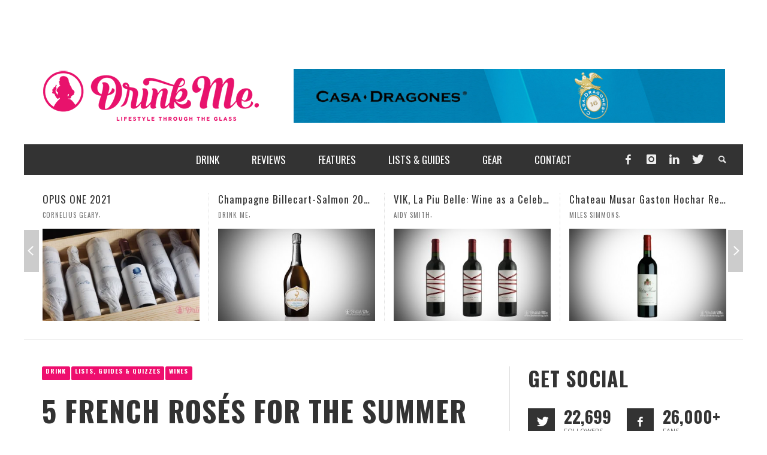

--- FILE ---
content_type: text/html; charset=UTF-8
request_url: https://drinkmemag.com/5-french-roses-for-the-summer
body_size: 19220
content:
<!DOCTYPE html>
<!-- GD -->
<!--[if lt IE 7]>      <html class="no-js lt-ie9 lt-ie8 lt-ie7" lang="en-US"> <![endif]-->
<!--[if IE 7]>         <html class="no-js lt-ie9 lt-ie8" lang="en-US"> <![endif]-->
<!--[if IE 8]>         <html class="no-js lt-ie9" lang="en-US"> <![endif]-->
<!--[if gt IE 8]><!--> <html class="no-js" lang="en-US"> <!--<![endif]-->
	<head>
		<title>5 French Rosés for the Summer | Drink Me Magazine</title>

		<!-- Meta Description -->
		<meta name="description" content="Drink Me showcases the lifestyle through the glass. Discover imbibe sensations, with daily features, guides and lists and stories on the greatest wine, beer, spirits and drink gadgets this planet has to offer.">		

		<!-- Default Meta Tags -->
		<meta charset="UTF-8">

<link href="//www.google-analytics.com" rel="dns-prefetch">

<meta http-equiv="X-UA-Compatible" content="IE=edge,chrome=1">

<meta name="viewport" content="width=device-width,initial-scale=1.0,user-scalable=yes">

<meta name="description" content="">
		




<link rel="pingback" href="https://drinkmemag.com/xmlrpc.php" />

		<!-- Facebook integration -->
  

<meta property="og:site_name" content="Drink Me Magazine">

<meta property="og:url" content="https://drinkmemag.com/5-french-roses-for-the-summer"/>  
<meta property="og:type" content="article" />
<meta property="og:title" content="5 French Rosés for the Summer" />  
<meta property="og:description" content="In case you didn’t get the memo yet, 2014 was an AWESOME vintage for rosé in France. So good in fact that most cases were pre-sold to restaurants and retailers several months before the wines even reached US soil. I’ve been sure to celebrate such a great vintage by sipping ...">
	<meta property="og:image" content="https://drinkmemag.com/wp-content/uploads/2015/07/Rose-Wine-Top-5-America-Drinkmemag.com-Drink-me.jpg" />


		
		<!-- Twitter -->
		<meta property="twitter:account_id" content="17792431" />

		<!-- Facebook -->
		<meta property="fb:admins" content="542810491" />

		<!-- css + javascript -->
		<meta name='robots' content='max-image-preview:large' />
	<style>img:is([sizes="auto" i], [sizes^="auto," i]) { contain-intrinsic-size: 3000px 1500px }</style>
	
<!-- Google Tag Manager for WordPress by gtm4wp.com -->
<script data-cfasync="false" data-pagespeed-no-defer>
	var gtm4wp_datalayer_name = "dataLayer";
	var dataLayer = dataLayer || [];
</script>
<!-- End Google Tag Manager for WordPress by gtm4wp.com --><link rel="alternate" type="application/rss+xml" title="Drink Me Magazine &raquo; Feed" href="https://drinkmemag.com/feed" />
<link rel="alternate" type="application/rss+xml" title="Drink Me Magazine &raquo; Comments Feed" href="https://drinkmemag.com/comments/feed" />
<script type="text/javascript">
/* <![CDATA[ */
window._wpemojiSettings = {"baseUrl":"https:\/\/s.w.org\/images\/core\/emoji\/16.0.1\/72x72\/","ext":".png","svgUrl":"https:\/\/s.w.org\/images\/core\/emoji\/16.0.1\/svg\/","svgExt":".svg","source":{"concatemoji":"https:\/\/drinkmemag.com\/wp-includes\/js\/wp-emoji-release.min.js?ver=6.8.3"}};
/*! This file is auto-generated */
!function(s,n){var o,i,e;function c(e){try{var t={supportTests:e,timestamp:(new Date).valueOf()};sessionStorage.setItem(o,JSON.stringify(t))}catch(e){}}function p(e,t,n){e.clearRect(0,0,e.canvas.width,e.canvas.height),e.fillText(t,0,0);var t=new Uint32Array(e.getImageData(0,0,e.canvas.width,e.canvas.height).data),a=(e.clearRect(0,0,e.canvas.width,e.canvas.height),e.fillText(n,0,0),new Uint32Array(e.getImageData(0,0,e.canvas.width,e.canvas.height).data));return t.every(function(e,t){return e===a[t]})}function u(e,t){e.clearRect(0,0,e.canvas.width,e.canvas.height),e.fillText(t,0,0);for(var n=e.getImageData(16,16,1,1),a=0;a<n.data.length;a++)if(0!==n.data[a])return!1;return!0}function f(e,t,n,a){switch(t){case"flag":return n(e,"\ud83c\udff3\ufe0f\u200d\u26a7\ufe0f","\ud83c\udff3\ufe0f\u200b\u26a7\ufe0f")?!1:!n(e,"\ud83c\udde8\ud83c\uddf6","\ud83c\udde8\u200b\ud83c\uddf6")&&!n(e,"\ud83c\udff4\udb40\udc67\udb40\udc62\udb40\udc65\udb40\udc6e\udb40\udc67\udb40\udc7f","\ud83c\udff4\u200b\udb40\udc67\u200b\udb40\udc62\u200b\udb40\udc65\u200b\udb40\udc6e\u200b\udb40\udc67\u200b\udb40\udc7f");case"emoji":return!a(e,"\ud83e\udedf")}return!1}function g(e,t,n,a){var r="undefined"!=typeof WorkerGlobalScope&&self instanceof WorkerGlobalScope?new OffscreenCanvas(300,150):s.createElement("canvas"),o=r.getContext("2d",{willReadFrequently:!0}),i=(o.textBaseline="top",o.font="600 32px Arial",{});return e.forEach(function(e){i[e]=t(o,e,n,a)}),i}function t(e){var t=s.createElement("script");t.src=e,t.defer=!0,s.head.appendChild(t)}"undefined"!=typeof Promise&&(o="wpEmojiSettingsSupports",i=["flag","emoji"],n.supports={everything:!0,everythingExceptFlag:!0},e=new Promise(function(e){s.addEventListener("DOMContentLoaded",e,{once:!0})}),new Promise(function(t){var n=function(){try{var e=JSON.parse(sessionStorage.getItem(o));if("object"==typeof e&&"number"==typeof e.timestamp&&(new Date).valueOf()<e.timestamp+604800&&"object"==typeof e.supportTests)return e.supportTests}catch(e){}return null}();if(!n){if("undefined"!=typeof Worker&&"undefined"!=typeof OffscreenCanvas&&"undefined"!=typeof URL&&URL.createObjectURL&&"undefined"!=typeof Blob)try{var e="postMessage("+g.toString()+"("+[JSON.stringify(i),f.toString(),p.toString(),u.toString()].join(",")+"));",a=new Blob([e],{type:"text/javascript"}),r=new Worker(URL.createObjectURL(a),{name:"wpTestEmojiSupports"});return void(r.onmessage=function(e){c(n=e.data),r.terminate(),t(n)})}catch(e){}c(n=g(i,f,p,u))}t(n)}).then(function(e){for(var t in e)n.supports[t]=e[t],n.supports.everything=n.supports.everything&&n.supports[t],"flag"!==t&&(n.supports.everythingExceptFlag=n.supports.everythingExceptFlag&&n.supports[t]);n.supports.everythingExceptFlag=n.supports.everythingExceptFlag&&!n.supports.flag,n.DOMReady=!1,n.readyCallback=function(){n.DOMReady=!0}}).then(function(){return e}).then(function(){var e;n.supports.everything||(n.readyCallback(),(e=n.source||{}).concatemoji?t(e.concatemoji):e.wpemoji&&e.twemoji&&(t(e.twemoji),t(e.wpemoji)))}))}((window,document),window._wpemojiSettings);
/* ]]> */
</script>
<!-- drinkmemag.com is managing ads with Advanced Ads 2.0.14 – https://wpadvancedads.com/ --><script id="drink-ready">
			window.advanced_ads_ready=function(e,a){a=a||"complete";var d=function(e){return"interactive"===a?"loading"!==e:"complete"===e};d(document.readyState)?e():document.addEventListener("readystatechange",(function(a){d(a.target.readyState)&&e()}),{once:"interactive"===a})},window.advanced_ads_ready_queue=window.advanced_ads_ready_queue||[];		</script>
		<style id='wp-emoji-styles-inline-css' type='text/css'>

	img.wp-smiley, img.emoji {
		display: inline !important;
		border: none !important;
		box-shadow: none !important;
		height: 1em !important;
		width: 1em !important;
		margin: 0 0.07em !important;
		vertical-align: -0.1em !important;
		background: none !important;
		padding: 0 !important;
	}
</style>
<link rel='stylesheet' id='wp-block-library-css' href='https://drinkmemag.com/wp-includes/css/dist/block-library/style.min.css?ver=6.8.3' type='text/css' media='all' />
<style id='classic-theme-styles-inline-css' type='text/css'>
/*! This file is auto-generated */
.wp-block-button__link{color:#fff;background-color:#32373c;border-radius:9999px;box-shadow:none;text-decoration:none;padding:calc(.667em + 2px) calc(1.333em + 2px);font-size:1.125em}.wp-block-file__button{background:#32373c;color:#fff;text-decoration:none}
</style>
<style id='global-styles-inline-css' type='text/css'>
:root{--wp--preset--aspect-ratio--square: 1;--wp--preset--aspect-ratio--4-3: 4/3;--wp--preset--aspect-ratio--3-4: 3/4;--wp--preset--aspect-ratio--3-2: 3/2;--wp--preset--aspect-ratio--2-3: 2/3;--wp--preset--aspect-ratio--16-9: 16/9;--wp--preset--aspect-ratio--9-16: 9/16;--wp--preset--color--black: #000000;--wp--preset--color--cyan-bluish-gray: #abb8c3;--wp--preset--color--white: #ffffff;--wp--preset--color--pale-pink: #f78da7;--wp--preset--color--vivid-red: #cf2e2e;--wp--preset--color--luminous-vivid-orange: #ff6900;--wp--preset--color--luminous-vivid-amber: #fcb900;--wp--preset--color--light-green-cyan: #7bdcb5;--wp--preset--color--vivid-green-cyan: #00d084;--wp--preset--color--pale-cyan-blue: #8ed1fc;--wp--preset--color--vivid-cyan-blue: #0693e3;--wp--preset--color--vivid-purple: #9b51e0;--wp--preset--gradient--vivid-cyan-blue-to-vivid-purple: linear-gradient(135deg,rgba(6,147,227,1) 0%,rgb(155,81,224) 100%);--wp--preset--gradient--light-green-cyan-to-vivid-green-cyan: linear-gradient(135deg,rgb(122,220,180) 0%,rgb(0,208,130) 100%);--wp--preset--gradient--luminous-vivid-amber-to-luminous-vivid-orange: linear-gradient(135deg,rgba(252,185,0,1) 0%,rgba(255,105,0,1) 100%);--wp--preset--gradient--luminous-vivid-orange-to-vivid-red: linear-gradient(135deg,rgba(255,105,0,1) 0%,rgb(207,46,46) 100%);--wp--preset--gradient--very-light-gray-to-cyan-bluish-gray: linear-gradient(135deg,rgb(238,238,238) 0%,rgb(169,184,195) 100%);--wp--preset--gradient--cool-to-warm-spectrum: linear-gradient(135deg,rgb(74,234,220) 0%,rgb(151,120,209) 20%,rgb(207,42,186) 40%,rgb(238,44,130) 60%,rgb(251,105,98) 80%,rgb(254,248,76) 100%);--wp--preset--gradient--blush-light-purple: linear-gradient(135deg,rgb(255,206,236) 0%,rgb(152,150,240) 100%);--wp--preset--gradient--blush-bordeaux: linear-gradient(135deg,rgb(254,205,165) 0%,rgb(254,45,45) 50%,rgb(107,0,62) 100%);--wp--preset--gradient--luminous-dusk: linear-gradient(135deg,rgb(255,203,112) 0%,rgb(199,81,192) 50%,rgb(65,88,208) 100%);--wp--preset--gradient--pale-ocean: linear-gradient(135deg,rgb(255,245,203) 0%,rgb(182,227,212) 50%,rgb(51,167,181) 100%);--wp--preset--gradient--electric-grass: linear-gradient(135deg,rgb(202,248,128) 0%,rgb(113,206,126) 100%);--wp--preset--gradient--midnight: linear-gradient(135deg,rgb(2,3,129) 0%,rgb(40,116,252) 100%);--wp--preset--font-size--small: 13px;--wp--preset--font-size--medium: 20px;--wp--preset--font-size--large: 36px;--wp--preset--font-size--x-large: 42px;--wp--preset--spacing--20: 0.44rem;--wp--preset--spacing--30: 0.67rem;--wp--preset--spacing--40: 1rem;--wp--preset--spacing--50: 1.5rem;--wp--preset--spacing--60: 2.25rem;--wp--preset--spacing--70: 3.38rem;--wp--preset--spacing--80: 5.06rem;--wp--preset--shadow--natural: 6px 6px 9px rgba(0, 0, 0, 0.2);--wp--preset--shadow--deep: 12px 12px 50px rgba(0, 0, 0, 0.4);--wp--preset--shadow--sharp: 6px 6px 0px rgba(0, 0, 0, 0.2);--wp--preset--shadow--outlined: 6px 6px 0px -3px rgba(255, 255, 255, 1), 6px 6px rgba(0, 0, 0, 1);--wp--preset--shadow--crisp: 6px 6px 0px rgba(0, 0, 0, 1);}:where(.is-layout-flex){gap: 0.5em;}:where(.is-layout-grid){gap: 0.5em;}body .is-layout-flex{display: flex;}.is-layout-flex{flex-wrap: wrap;align-items: center;}.is-layout-flex > :is(*, div){margin: 0;}body .is-layout-grid{display: grid;}.is-layout-grid > :is(*, div){margin: 0;}:where(.wp-block-columns.is-layout-flex){gap: 2em;}:where(.wp-block-columns.is-layout-grid){gap: 2em;}:where(.wp-block-post-template.is-layout-flex){gap: 1.25em;}:where(.wp-block-post-template.is-layout-grid){gap: 1.25em;}.has-black-color{color: var(--wp--preset--color--black) !important;}.has-cyan-bluish-gray-color{color: var(--wp--preset--color--cyan-bluish-gray) !important;}.has-white-color{color: var(--wp--preset--color--white) !important;}.has-pale-pink-color{color: var(--wp--preset--color--pale-pink) !important;}.has-vivid-red-color{color: var(--wp--preset--color--vivid-red) !important;}.has-luminous-vivid-orange-color{color: var(--wp--preset--color--luminous-vivid-orange) !important;}.has-luminous-vivid-amber-color{color: var(--wp--preset--color--luminous-vivid-amber) !important;}.has-light-green-cyan-color{color: var(--wp--preset--color--light-green-cyan) !important;}.has-vivid-green-cyan-color{color: var(--wp--preset--color--vivid-green-cyan) !important;}.has-pale-cyan-blue-color{color: var(--wp--preset--color--pale-cyan-blue) !important;}.has-vivid-cyan-blue-color{color: var(--wp--preset--color--vivid-cyan-blue) !important;}.has-vivid-purple-color{color: var(--wp--preset--color--vivid-purple) !important;}.has-black-background-color{background-color: var(--wp--preset--color--black) !important;}.has-cyan-bluish-gray-background-color{background-color: var(--wp--preset--color--cyan-bluish-gray) !important;}.has-white-background-color{background-color: var(--wp--preset--color--white) !important;}.has-pale-pink-background-color{background-color: var(--wp--preset--color--pale-pink) !important;}.has-vivid-red-background-color{background-color: var(--wp--preset--color--vivid-red) !important;}.has-luminous-vivid-orange-background-color{background-color: var(--wp--preset--color--luminous-vivid-orange) !important;}.has-luminous-vivid-amber-background-color{background-color: var(--wp--preset--color--luminous-vivid-amber) !important;}.has-light-green-cyan-background-color{background-color: var(--wp--preset--color--light-green-cyan) !important;}.has-vivid-green-cyan-background-color{background-color: var(--wp--preset--color--vivid-green-cyan) !important;}.has-pale-cyan-blue-background-color{background-color: var(--wp--preset--color--pale-cyan-blue) !important;}.has-vivid-cyan-blue-background-color{background-color: var(--wp--preset--color--vivid-cyan-blue) !important;}.has-vivid-purple-background-color{background-color: var(--wp--preset--color--vivid-purple) !important;}.has-black-border-color{border-color: var(--wp--preset--color--black) !important;}.has-cyan-bluish-gray-border-color{border-color: var(--wp--preset--color--cyan-bluish-gray) !important;}.has-white-border-color{border-color: var(--wp--preset--color--white) !important;}.has-pale-pink-border-color{border-color: var(--wp--preset--color--pale-pink) !important;}.has-vivid-red-border-color{border-color: var(--wp--preset--color--vivid-red) !important;}.has-luminous-vivid-orange-border-color{border-color: var(--wp--preset--color--luminous-vivid-orange) !important;}.has-luminous-vivid-amber-border-color{border-color: var(--wp--preset--color--luminous-vivid-amber) !important;}.has-light-green-cyan-border-color{border-color: var(--wp--preset--color--light-green-cyan) !important;}.has-vivid-green-cyan-border-color{border-color: var(--wp--preset--color--vivid-green-cyan) !important;}.has-pale-cyan-blue-border-color{border-color: var(--wp--preset--color--pale-cyan-blue) !important;}.has-vivid-cyan-blue-border-color{border-color: var(--wp--preset--color--vivid-cyan-blue) !important;}.has-vivid-purple-border-color{border-color: var(--wp--preset--color--vivid-purple) !important;}.has-vivid-cyan-blue-to-vivid-purple-gradient-background{background: var(--wp--preset--gradient--vivid-cyan-blue-to-vivid-purple) !important;}.has-light-green-cyan-to-vivid-green-cyan-gradient-background{background: var(--wp--preset--gradient--light-green-cyan-to-vivid-green-cyan) !important;}.has-luminous-vivid-amber-to-luminous-vivid-orange-gradient-background{background: var(--wp--preset--gradient--luminous-vivid-amber-to-luminous-vivid-orange) !important;}.has-luminous-vivid-orange-to-vivid-red-gradient-background{background: var(--wp--preset--gradient--luminous-vivid-orange-to-vivid-red) !important;}.has-very-light-gray-to-cyan-bluish-gray-gradient-background{background: var(--wp--preset--gradient--very-light-gray-to-cyan-bluish-gray) !important;}.has-cool-to-warm-spectrum-gradient-background{background: var(--wp--preset--gradient--cool-to-warm-spectrum) !important;}.has-blush-light-purple-gradient-background{background: var(--wp--preset--gradient--blush-light-purple) !important;}.has-blush-bordeaux-gradient-background{background: var(--wp--preset--gradient--blush-bordeaux) !important;}.has-luminous-dusk-gradient-background{background: var(--wp--preset--gradient--luminous-dusk) !important;}.has-pale-ocean-gradient-background{background: var(--wp--preset--gradient--pale-ocean) !important;}.has-electric-grass-gradient-background{background: var(--wp--preset--gradient--electric-grass) !important;}.has-midnight-gradient-background{background: var(--wp--preset--gradient--midnight) !important;}.has-small-font-size{font-size: var(--wp--preset--font-size--small) !important;}.has-medium-font-size{font-size: var(--wp--preset--font-size--medium) !important;}.has-large-font-size{font-size: var(--wp--preset--font-size--large) !important;}.has-x-large-font-size{font-size: var(--wp--preset--font-size--x-large) !important;}
:where(.wp-block-post-template.is-layout-flex){gap: 1.25em;}:where(.wp-block-post-template.is-layout-grid){gap: 1.25em;}
:where(.wp-block-columns.is-layout-flex){gap: 2em;}:where(.wp-block-columns.is-layout-grid){gap: 2em;}
:root :where(.wp-block-pullquote){font-size: 1.5em;line-height: 1.6;}
</style>
<link rel='stylesheet' id='ppress-frontend-css' href='https://drinkmemag.com/wp-content/plugins/wp-user-avatar/assets/css/frontend.min.css?ver=4.16.7' type='text/css' media='all' />
<link rel='stylesheet' id='ppress-flatpickr-css' href='https://drinkmemag.com/wp-content/plugins/wp-user-avatar/assets/flatpickr/flatpickr.min.css?ver=4.16.7' type='text/css' media='all' />
<link rel='stylesheet' id='ppress-select2-css' href='https://drinkmemag.com/wp-content/plugins/wp-user-avatar/assets/select2/select2.min.css?ver=6.8.3' type='text/css' media='all' />
<link rel='stylesheet' id='vwcss-flexslider-css' href='https://drinkmemag.com/wp-content/themes/presso/framework/flexslider/flexslider-custom.css?ver=1.0' type='text/css' media='all' />
<link rel='stylesheet' id='vwcss-icon-social-css' href='https://drinkmemag.com/wp-content/themes/presso/framework/font-icons/social-icons/css/zocial.css?ver=1.0' type='text/css' media='all' />
<link rel='stylesheet' id='vwcss-icon-entypo-css' href='https://drinkmemag.com/wp-content/themes/presso/framework/font-icons/entypo/css/entypo.css?ver=1.0' type='text/css' media='all' />
<link rel='stylesheet' id='vwcss-icon-symbol-css' href='https://drinkmemag.com/wp-content/themes/presso/framework/font-icons/symbol/css/symbol.css?ver=1.0' type='text/css' media='all' />
<link rel='stylesheet' id='vwcss-swipebox-css' href='https://drinkmemag.com/wp-content/themes/presso/framework/swipebox/swipebox.css?ver=1.0' type='text/css' media='all' />
<link rel='stylesheet' id='vwcss-bootstrap-css' href='https://drinkmemag.com/wp-content/themes/presso/framework/bootstrap/css/bootstrap.css?ver=1.0' type='text/css' media='all' />
<link rel='stylesheet' id='vwcss-theme-css' href='https://drinkmemag.com/wp-content/themes/presso/css/theme.css?ver=1.0' type='text/css' media='all' />
<script type="text/javascript" src="https://drinkmemag.com/wp-includes/js/jquery/jquery.min.js?ver=3.7.1" id="jquery-core-js"></script>
<script type="text/javascript" src="https://drinkmemag.com/wp-includes/js/jquery/jquery-migrate.min.js?ver=3.4.1" id="jquery-migrate-js"></script>
<script type="text/javascript" src="https://drinkmemag.com/wp-content/plugins/wp-user-avatar/assets/flatpickr/flatpickr.min.js?ver=4.16.7" id="ppress-flatpickr-js"></script>
<script type="text/javascript" src="https://drinkmemag.com/wp-content/plugins/wp-user-avatar/assets/select2/select2.min.js?ver=4.16.7" id="ppress-select2-js"></script>
<script type="text/javascript" id="instant-search-js-extra">
/* <![CDATA[ */
var instant_search = {"blog_url":"https:\/\/drinkmemag.com","ajax_url":"https:\/\/drinkmemag.com\/wp-admin\/admin-ajax.php"};
/* ]]> */
</script>
<script type="text/javascript" src="https://drinkmemag.com/wp-content/themes/presso/framework/instant-search/instant-search.js?ver=1.0" id="instant-search-js"></script>
<link rel="https://api.w.org/" href="https://drinkmemag.com/wp-json/" /><link rel="alternate" title="JSON" type="application/json" href="https://drinkmemag.com/wp-json/wp/v2/posts/17285" /><link rel="EditURI" type="application/rsd+xml" title="RSD" href="https://drinkmemag.com/xmlrpc.php?rsd" />
<meta name="generator" content="WordPress 6.8.3" />
<link rel="canonical" href="https://drinkmemag.com/5-french-roses-for-the-summer" />
<link rel='shortlink' href='https://drinkmemag.com/?p=17285' />
<link rel="alternate" title="oEmbed (JSON)" type="application/json+oembed" href="https://drinkmemag.com/wp-json/oembed/1.0/embed?url=https%3A%2F%2Fdrinkmemag.com%2F5-french-roses-for-the-summer" />
<link rel="alternate" title="oEmbed (XML)" type="text/xml+oembed" href="https://drinkmemag.com/wp-json/oembed/1.0/embed?url=https%3A%2F%2Fdrinkmemag.com%2F5-french-roses-for-the-summer&#038;format=xml" />

<!-- Google Tag Manager for WordPress by gtm4wp.com -->
<!-- GTM Container placement set to off -->
<script data-cfasync="false" data-pagespeed-no-defer type="text/javascript">
	var dataLayer_content = {"pagePostType":"post","pagePostType2":"single-post","pageCategory":["drink","top-lists","wine"],"pagePostAuthor":"Julie Albin"};
	dataLayer.push( dataLayer_content );
</script>
<script data-cfasync="false" data-pagespeed-no-defer type="text/javascript">
	console.warn && console.warn("[GTM4WP] Google Tag Manager container code placement set to OFF !!!");
	console.warn && console.warn("[GTM4WP] Data layer codes are active but GTM container must be loaded using custom coding !!!");
</script>
<!-- End Google Tag Manager for WordPress by gtm4wp.com -->	<style type="text/css" id="custom-background-css">
	body.custom-background.site-layout-boxed
	, body.custom-background.site-layout-full-large #off-canvas-body-inner
	, body.custom-background.site-layout-full-medium #off-canvas-body-inner
	{ background-color: #ffffff; }
	</style>
	<link href='//fonts.googleapis.com/css?family=Oswald:400,400italic,700,700italic,700,700italic|Open+Sans:400,400italic,700,700italic,400,400italic&#038;subset=latin,latin-ext,cyrillic,cyrillic-ext,greek-ext,greek,vietnamese' rel='stylesheet' type='text/css'>	<style type="text/css">
				
				
		::selection { color: white; background-color: #ee0e6e; }
		h1, h2, h3, h4, h5, h6 {
			font-family: Oswald, sans-serif;
			font-weight: 700;
			color: #333333;
		}
		h1 { line-height: 1.1; }
		h2 { line-height: 1.2; }
		h3, h4, h5, h6 { line-height: 1.4; }
		body {
			font-family: Open Sans, sans-serif;
			font-size: 14px;
			font-weight: 400;
			color: #666666;
		}

		.header-font,
		woocommerce div.product .woocommerce-tabs ul.tabs li, .woocommerce-page div.product .woocommerce-tabs ul.tabs li, .woocommerce #content div.product .woocommerce-tabs ul.tabs li, .woocommerce-page #content div.product .woocommerce-tabs ul.tabs li
		{ font-family: Oswald, sans-serif; font-weight: 700; }
		.header-font-color { color: #333333; }

		.wp-caption p.wp-caption-text {
			color: #333333;
			border-bottom-color: #333333;
		}
		
		.body-font { font-family: Open Sans, sans-serif; font-weight: 400; }

		/* Only header font, No font-weight */
		.mobile-nav,
		.top-nav,
		.comment .author > span, .pingback .author > span, 
		.label, .tagcloud a,
		.woocommerce .product_meta .post-tags a,
		.bbp-topic-tags a,
		.woocommerce div.product span.price, .woocommerce-page div.product span.price, .woocommerce #content div.product span.price, .woocommerce-page #content div.product span.price, .woocommerce div.product p.price, .woocommerce-page div.product p.price, .woocommerce #content div.product p.price, .woocommerce-page #content div.product p.price,
		.main-nav .menu-link { font-family: Oswald, sans-serif; }

		/* Primary Color */
		.primary-bg,
		.label, .tagcloud a,
		.woocommerce nav.woocommerce-pagination ul li span.current, .woocommerce-page nav.woocommerce-pagination ul li span.current, .woocommerce #content nav.woocommerce-pagination ul li span.current, .woocommerce-page #content nav.woocommerce-pagination ul li span.current, .woocommerce nav.woocommerce-pagination ul li a:hover, .woocommerce-page nav.woocommerce-pagination ul li a:hover, .woocommerce #content nav.woocommerce-pagination ul li a:hover, .woocommerce-page #content nav.woocommerce-pagination ul li a:hover, .woocommerce nav.woocommerce-pagination ul li a:focus, .woocommerce-page nav.woocommerce-pagination ul li a:focus, .woocommerce #content nav.woocommerce-pagination ul li a:focus, .woocommerce-page #content nav.woocommerce-pagination ul li a:focus,
		#pagination > span {
			background-color: #ee0e6e;
		}
		a, .social-share a:hover, .site-social-icons a:hover,
		.bbp-topic-header a:hover,
		.bbp-forum-header a:hover,
		.bbp-reply-header a:hover { color: #ee0e6e; }
		.button-primary { color: #ee0e6e; border-color: #ee0e6e; }
		.primary-border { border-color: #ee0e6e; }

		/* Top-bar Colors */
		.top-bar {
			background-color: #333333;
			color: #eeeeee;
		}

		#open-mobile-nav, .top-nav  a, .top-bar-right > a {
			color: #eeeeee;
		}

		#open-mobile-nav:hover, .top-nav  a:hover, .top-bar-right > a:hover {
			background-color: #ee0e6e;
			color: #ffffff;
		}

		.top-nav .menu-item:hover { background-color: #ee0e6e; }
		.top-nav .menu-item:hover > a { color: #ffffff; }

		/* Header Colors */
		.main-bar {
			background-color: #ffffff;
			color: #bbbbbb;
		}

		/* Main Navigation Colors */
		.main-nav-bar {
			background-color: #333333;
		}

		.main-nav-bar, .main-nav > .menu-item > a {
			color: #ffffff;
		}

		.main-nav .menu-item:hover > .menu-link,
		.main-nav > .current-menu-ancestor > a,
		.main-nav > .current-menu-item > a {
			background-color: #ee0e6e;
			color: #ffffff;
		}

		/* Widgets */
		.widget_vw_widget_social_subscription .social-subscription:hover .social-subscription-icon { background-color: #ee0e6e; }
		.widget_vw_widget_social_subscription .social-subscription:hover .social-subscription-count { color: #ee0e6e; }

		.widget_vw_widget_categories a:hover { color: #ee0e6e; }

		/* Footer Colors */
		#footer {
			background-color: #111111;
		}

		#footer .widget-title {
			color: #ee0e6e;
		}

		#footer,
		#footer .title,
		#footer .comment-author,
		#footer .social-subscription-count
		{ color: #999999; }

		.copyright {
			background-color: #000000;
		}
		.copyright, .copyright a {
			color: #dddddd;
		}

		/* Custom Styles */
				#off-canvas-body-inner {
        margin-top: 85px !important;
}

.sidebar-inner #sam_pro_place_widget-2{
text-align:center}
.sidebar-inner .sam-pro-place {
display: inherit !important;
    justify-content: inherit !important;
    flex-direction: inherit !important;
}
/* Hide the youtube feed on hompage */
div.vwpc-section-latest_category {
    display:none !important;
}
.main-nav {
    text-align: center;
}
	</style>
	
		<!-- HTML5 shim and Respond.js IE8 support of HTML5 elements and media queries -->
		<!--[if lt IE 9]>
			<script src="//cdnjs.cloudflare.com/ajax/libs/html5shiv/3.7/html5shiv.min.js"></script>
			<script src="//cdnjs.cloudflare.com/ajax/libs/respond.js/1.3.0/respond.min.js"></script>
		<![endif]-->
		<!-- <script type="text/javascript" src="//static.qmerce.com/js/sdk/v1.1/apester-sdk.min.js"></script> -->
		
		<!-- Facebook Conversion Code for Key Page Views - Aidy Smith 1 -->
	<script>(function() {
	var _fbq = window._fbq || (window._fbq = []);
	if (!_fbq.loaded) {
	var fbds = document.createElement('script');
	fbds.async = true;
	fbds.src = '//connect.facebook.net/en_US/fbds.js';
	var s = document.getElementsByTagName('script')[0];
	s.parentNode.insertBefore(fbds, s);
	_fbq.loaded = true;
	}
	})();
	window._fbq = window._fbq || [];
	window._fbq.push(['track', '6022992344943', {'value':'0.00','currency':'USD'}]);
	</script>
	<noscript><img height="1" width="1" alt="" style="display:none" src="https://www.facebook.com/tr?ev=6022992344943&amp;cd[value]=0.00&amp;cd[currency]=USD&amp;noscript=1" /></noscript>

	</head>
	<body id="top" class="wp-singular post-template-default single single-post postid-17285 single-format-standard custom-background wp-theme-presso wp-child-theme-presso-child site-layout-boxed site-enable-post-box-effects aa-prefix-drink-">
	
	<a id="bg-advert-left" class="advert-background" href="" target="_blank"></a>
	<a id="bg-advert-right" class="advert-background" href="" target="_blank"></a>
	
	<div id="fullContent">
			<div id="BackgroundAd"></div>
			<nav id="mobile-nav-wrapper" role="navigation"></nav>
			<div id="off-canvas-body-inner">

				

				<!-- Top Bar -->
				<div id="top-bar" class="top-bar">
					<div class="container">
						<div class="row">
							<div class="col-sm-12">


								<div class="top-bar-right">

									
									<a class="site-social-icon" href="https://www.facebook.com/DrinkMeMagazine" title="Facebook"><i class="icon-social-facebook"></i></a><a class="site-social-icon" href="https://www.instagram.com/drinkmemag/" title="Instagram"><i class="icon-social-instagram"></i></a><a class="site-social-icon" href="https://www.linkedin.com/company/drink-me-magazine" title="LinkedIn"><i class="icon-social-linkedin"></i></a><a class="site-social-icon" href="https://twitter.com/drinkmemag" title="Twitter"><i class="icon-social-twitter"></i></a>
									<a class="instant-search-icon" href="#menu1"><i class="icon-entypo-search"></i></a>

								</div>

								<a id="open-mobile-nav" href="#mobile-nav" title="Search"><i class="icon-entypo-menu"></i></a>		

					<nav id="top-nav-wrapper"></nav>
								
							</div>
						</div>
					</div>
				</div>
				<!-- End Top Bar -->
				
				<!-- Main Bar -->
								<header class="main-bar header-layout-left-logo">
					<div class="container">
						<div class="row">
							<div class="col-sm-12">
								<div id="logo" class="">
									<a href="https://drinkmemag.com/">
																													<img src="https://drinkmemag.com/wp-content/uploads/2014/03/drinkme_logo_vector_pink.png" alt="Drink Me Magazine" class="logo-original" />
																											</a>
								</div>
							
																<div class="header-ads">
									<a href="https://casadragones.com/us" aria-label="720 x 90 Casa Dragones Ad"><img src="https://drinkmemag.com/wp-content/uploads/2017/07/720-x-90-Casa-Dragones-Ad-1.png" alt=""  width="720" height="90"   /></a>								</div>
																
							</div>

							

						</div>
					</div>
				</header>
				<!-- End Main Bar -->

				<!-- Main Navigation Bar -->
				<div class="main-nav-bar header-layout-left-logo">
					<div class="container">
						<div class="row">
							<div class="col-sm-12">

								<div class="top-bar-right">

									
									<a class="site-social-icon" href="https://www.facebook.com/DrinkMeMagazine" title="Facebook"><i class="icon-social-facebook"></i></a><a class="site-social-icon" href="https://www.instagram.com/drinkmemag/" title="Instagram"><i class="icon-social-instagram"></i></a><a class="site-social-icon" href="https://www.linkedin.com/company/drink-me-magazine" title="LinkedIn"><i class="icon-social-linkedin"></i></a><a class="site-social-icon" href="https://twitter.com/drinkmemag" title="Twitter"><i class="icon-social-twitter"></i></a>
									<a class="instant-search-icon" href="#menu1"><i class="icon-entypo-search"></i></a>

								</div>

								
								<nav id="main-nav-wrapper"><ul id="menu-drink-me-main-nav" class="main-nav list-unstyled"><li id="nav-menu-item-9274" class="main-menu-item  menu-item-even menu-item-depth-0 menu-item menu-item-type-taxonomy menu-item-object-category current-post-ancestor current-menu-parent current-post-parent menu-item-has-children"><a href="https://drinkmemag.com/category/drink" class="menu-link main-menu-link"><span>Drink</span></a><div class="sub-menu-container">
<ul class="sub-menu menu-odd  menu-depth-1">
	<li id="nav-menu-item-9311" class="sub-menu-item  menu-item-odd menu-item-depth-1 menu-item menu-item-type-taxonomy menu-item-object-category current-post-ancestor current-menu-parent current-post-parent"><a href="https://drinkmemag.com/category/drink/wine" class="menu-link sub-menu-link"><span>Wines</span></a></li>
	<li id="nav-menu-item-9309" class="sub-menu-item  menu-item-odd menu-item-depth-1 menu-item menu-item-type-taxonomy menu-item-object-category menu-item-has-children"><a href="https://drinkmemag.com/category/drink/spirits" class="menu-link sub-menu-link"><span>Spirits</span></a></li>
	<li id="nav-menu-item-9305" class="sub-menu-item  menu-item-odd menu-item-depth-1 menu-item menu-item-type-taxonomy menu-item-object-category"><a href="https://drinkmemag.com/category/drink/beer" class="menu-link sub-menu-link"><span>Beer</span></a></li>
	<li id="nav-menu-item-11991" class="sub-menu-item  menu-item-odd menu-item-depth-1 menu-item menu-item-type-taxonomy menu-item-object-category menu-item-has-children"><a href="https://drinkmemag.com/category/drink/cocktails" class="menu-link sub-menu-link"><span>Cocktails</span></a></li>
	<li id="nav-menu-item-33178" class="sub-menu-item  menu-item-odd menu-item-depth-1 menu-item menu-item-type-taxonomy menu-item-object-category"><a href="https://drinkmemag.com/category/drink/cannabis" class="menu-link sub-menu-link"><span>Cannabis</span></a></li>
	<li id="nav-menu-item-16128" class="sub-menu-item  menu-item-odd menu-item-depth-1 menu-item menu-item-type-taxonomy menu-item-object-category"><a href="https://drinkmemag.com/category/drink/non-alcohol" class="menu-link sub-menu-link"><span>Low-Alcohol</span></a></li>
	<li id="nav-menu-item-12553" class="sub-menu-item  menu-item-odd menu-item-depth-1 menu-item menu-item-type-taxonomy menu-item-object-category"><a href="https://drinkmemag.com/category/drink/cider" class="menu-link sub-menu-link"><span>Cider</span></a></li>
</ul>
					<ul class="sub-posts">
						<li class="col-sm-4"><article class="post-126819 post-box post-box-large-thumbnail">
			<div class="post-thumbnail-wrapper">

						<a href="https://drinkmemag.com/opus-one-2021" title="Permalink to OPUS ONE 2021" rel="bookmark">
							<img width="360" height="211" src="https://drinkmemag.com/wp-content/uploads/2024/11/Opus-2021-Opus-6-Hero-1180x470-No-Lid-watermark-360x211.webp" class="attachment-vw_small size-vw_small wp-post-image" alt="" decoding="async" loading="lazy" srcset="https://drinkmemag.com/wp-content/uploads/2024/11/Opus-2021-Opus-6-Hero-1180x470-No-Lid-watermark-360x211.webp 360w, https://drinkmemag.com/wp-content/uploads/2024/11/Opus-2021-Opus-6-Hero-1180x470-No-Lid-watermark-750x440.webp 750w" sizes="auto, (max-width: 360px) 100vw, 360px" />			</a>

		</div>
	
	<div class="post-box-inner">
		
		<h3 class="title"><a href="https://drinkmemag.com/opus-one-2021" title="Permalink to OPUS ONE 2021" rel="bookmark">OPUS ONE 2021</a></h3>
		<div class="post-meta header-font">
												<a class="author-name" href="https://drinkmemag.com/author/cornelius-geary" title="View all posts by Cornelius Geary">Cornelius Geary</a><span class="post-meta-separator">,</span>
			<!-- <a href="https://drinkmemag.com/opus-one-2021" class="post-date" title="Permalink to OPUS ONE 2021" rel="bookmark">May 22, 2025</a> -->
		</div>
	</div>

</article>
</li><li class="col-sm-4"><article class="post-126303 post-box post-box-large-thumbnail">
			<div class="post-thumbnail-wrapper">

						<a href="https://drinkmemag.com/champagne-billecart-salmon-2008-louis-salmon-brut-blanc-de-blancs" title="Permalink to Champagne Billecart-Salmon 2008 Louis Salmon Brut Blanc de Blancs" rel="bookmark">
							<img width="360" height="211" src="https://drinkmemag.com/wp-content/uploads/2022/04/billiecart-feature-dm-360x211.jpg" class="attachment-vw_small size-vw_small wp-post-image" alt="" decoding="async" loading="lazy" srcset="https://drinkmemag.com/wp-content/uploads/2022/04/billiecart-feature-dm-360x211.jpg 360w, https://drinkmemag.com/wp-content/uploads/2022/04/billiecart-feature-dm-750x440.jpg 750w, https://drinkmemag.com/wp-content/uploads/2022/04/billiecart-feature-dm-1022x600.jpg 1022w" sizes="auto, (max-width: 360px) 100vw, 360px" />			</a>

		</div>
	
	<div class="post-box-inner">
		
		<h3 class="title"><a href="https://drinkmemag.com/champagne-billecart-salmon-2008-louis-salmon-brut-blanc-de-blancs" title="Permalink to Champagne Billecart-Salmon 2008 Louis Salmon Brut Blanc de Blancs" rel="bookmark">Champagne Billecart-Salmon 2008 Louis Salmon Brut Blanc de Blancs</a></h3>
		<div class="post-meta header-font">
												<a class="author-name" href="https://drinkmemag.com/author/drink-me-magazine" title="View all posts by Drink Me">Drink Me</a><span class="post-meta-separator">,</span>
			<!-- <a href="https://drinkmemag.com/champagne-billecart-salmon-2008-louis-salmon-brut-blanc-de-blancs" class="post-date" title="Permalink to Champagne Billecart-Salmon 2008 Louis Salmon Brut Blanc de Blancs" rel="bookmark">April 27, 2025</a> -->
		</div>
	</div>

</article>
</li><li class="col-sm-4"><article class="post-26627 post-box post-box-large-thumbnail">
			<div class="post-thumbnail-wrapper">

						<a href="https://drinkmemag.com/vik-la-piu-belle-wine-as-a-celebration-of-artistic-expression" title="Permalink to VIK, La Piu Belle: Wine as a Celebration of Artistic Expression" rel="bookmark">
							<img width="360" height="211" src="https://drinkmemag.com/wp-content/uploads/2017/08/VIK-Vineyard-drinkmemag.com-drink-me-VIK-Vineyard-360x211.jpg" class="attachment-vw_small size-vw_small wp-post-image" alt="VIK Vineyard drinkmemag.com drink me VIK Vineyard" decoding="async" loading="lazy" srcset="https://drinkmemag.com/wp-content/uploads/2017/08/VIK-Vineyard-drinkmemag.com-drink-me-VIK-Vineyard-360x211.jpg 360w, https://drinkmemag.com/wp-content/uploads/2017/08/VIK-Vineyard-drinkmemag.com-drink-me-VIK-Vineyard-300x176.jpg 300w, https://drinkmemag.com/wp-content/uploads/2017/08/VIK-Vineyard-drinkmemag.com-drink-me-VIK-Vineyard-768x451.jpg 768w, https://drinkmemag.com/wp-content/uploads/2017/08/VIK-Vineyard-drinkmemag.com-drink-me-VIK-Vineyard-750x440.jpg 750w, https://drinkmemag.com/wp-content/uploads/2017/08/VIK-Vineyard-drinkmemag.com-drink-me-VIK-Vineyard.jpg 1022w" sizes="auto, (max-width: 360px) 100vw, 360px" />			</a>

		</div>
	
	<div class="post-box-inner">
		
		<h3 class="title"><a href="https://drinkmemag.com/vik-la-piu-belle-wine-as-a-celebration-of-artistic-expression" title="Permalink to VIK, La Piu Belle: Wine as a Celebration of Artistic Expression" rel="bookmark">VIK, La Piu Belle: Wine as a Celebration of Artistic Expression</a></h3>
		<div class="post-meta header-font">
												<a class="author-name" href="https://drinkmemag.com/author/adrian-smith" title="View all posts by Aidy Smith">Aidy Smith</a><span class="post-meta-separator">,</span>
			<!-- <a href="https://drinkmemag.com/vik-la-piu-belle-wine-as-a-celebration-of-artistic-expression" class="post-date" title="Permalink to VIK, La Piu Belle: Wine as a Celebration of Artistic Expression" rel="bookmark">April 14, 2025</a> -->
		</div>
	</div>

</article>
</li>					</ul>

				</div>
</li>
<li id="nav-menu-item-9308" class="main-menu-item  menu-item-even menu-item-depth-0 menu-item menu-item-type-taxonomy menu-item-object-category menu-item-has-children"><a href="https://drinkmemag.com/category/drink/reviews" class="menu-link main-menu-link"><span>Reviews</span></a><div class="sub-menu-container">
<ul class="sub-menu menu-odd  menu-depth-1">
	<li id="nav-menu-item-12849" class="sub-menu-item  menu-item-odd menu-item-depth-1 menu-item menu-item-type-taxonomy menu-item-object-category"><a href="https://drinkmemag.com/category/drink/reviews/wine-reviews" class="menu-link sub-menu-link"><span>Wine Reviews</span></a></li>
	<li id="nav-menu-item-12848" class="sub-menu-item  menu-item-odd menu-item-depth-1 menu-item menu-item-type-taxonomy menu-item-object-category"><a href="https://drinkmemag.com/category/drink/reviews/spirits-reviews" class="menu-link sub-menu-link"><span>Spirits Reviews</span></a></li>
	<li id="nav-menu-item-12846" class="sub-menu-item  menu-item-odd menu-item-depth-1 menu-item menu-item-type-taxonomy menu-item-object-category"><a href="https://drinkmemag.com/category/drink/reviews/beer-reviews" class="menu-link sub-menu-link"><span>Beer Reviews</span></a></li>
	<li id="nav-menu-item-12847" class="sub-menu-item  menu-item-odd menu-item-depth-1 menu-item menu-item-type-taxonomy menu-item-object-category"><a href="https://drinkmemag.com/category/drink/reviews/cider-reviews" class="menu-link sub-menu-link"><span>Cider Reviews</span></a></li>
</ul>
					<ul class="sub-posts">
						<li class="col-sm-4"><article class="post-21836 post-box post-box-large-thumbnail">
			<div class="post-thumbnail-wrapper">

						<a href="https://drinkmemag.com/chateau-musar-gaston-hochar-red-2000-95-points" title="Permalink to Chateau Musar Gaston Hochar Red 2000: 95 Points" rel="bookmark">
							<img width="360" height="211" src="https://drinkmemag.com/wp-content/uploads/2016/07/Chateau-Musar-2000-drinkmemag.com-drink-me-360x211.jpg" class="attachment-vw_small size-vw_small wp-post-image" alt="Chateau Musar 2000 drinkmemag.com drink me" decoding="async" loading="lazy" srcset="https://drinkmemag.com/wp-content/uploads/2016/07/Chateau-Musar-2000-drinkmemag.com-drink-me-360x211.jpg 360w, https://drinkmemag.com/wp-content/uploads/2016/07/Chateau-Musar-2000-drinkmemag.com-drink-me-300x176.jpg 300w, https://drinkmemag.com/wp-content/uploads/2016/07/Chateau-Musar-2000-drinkmemag.com-drink-me-750x440.jpg 750w, https://drinkmemag.com/wp-content/uploads/2016/07/Chateau-Musar-2000-drinkmemag.com-drink-me.jpg 1022w" sizes="auto, (max-width: 360px) 100vw, 360px" />			</a>

		</div>
	
	<div class="post-box-inner">
		
		<h3 class="title"><a href="https://drinkmemag.com/chateau-musar-gaston-hochar-red-2000-95-points" title="Permalink to Chateau Musar Gaston Hochar Red 2000: 95 Points" rel="bookmark">Chateau Musar Gaston Hochar Red 2000: 95 Points</a></h3>
		<div class="post-meta header-font">
												<a class="author-name" href="https://drinkmemag.com/author/milessimmons" title="View all posts by Miles Simmons">Miles Simmons</a><span class="post-meta-separator">,</span>
			<!-- <a href="https://drinkmemag.com/chateau-musar-gaston-hochar-red-2000-95-points" class="post-date" title="Permalink to Chateau Musar Gaston Hochar Red 2000: 95 Points" rel="bookmark">April 4, 2025</a> -->
		</div>
	</div>

</article>
</li><li class="col-sm-4"><article class="post-26328 post-box post-box-large-thumbnail">
			<div class="post-thumbnail-wrapper">

						<a href="https://drinkmemag.com/perdeberg-vineyard-collection-pinotage-2015" title="Permalink to Perdeberg Vineyard Collection Pinotage 2015" rel="bookmark">
							<img width="360" height="211" src="https://drinkmemag.com/wp-content/uploads/2017/07/Perdeberg-Winery-Vineyard-Collection-drinkmemag.com-drink-me-Perdeberg-Winery-360x211.jpg" class="attachment-vw_small size-vw_small wp-post-image" alt="Perdeberg Winery Vineyard Collection drinkmemag.com drink me Perdeberg Winery" decoding="async" loading="lazy" srcset="https://drinkmemag.com/wp-content/uploads/2017/07/Perdeberg-Winery-Vineyard-Collection-drinkmemag.com-drink-me-Perdeberg-Winery-360x211.jpg 360w, https://drinkmemag.com/wp-content/uploads/2017/07/Perdeberg-Winery-Vineyard-Collection-drinkmemag.com-drink-me-Perdeberg-Winery-300x176.jpg 300w, https://drinkmemag.com/wp-content/uploads/2017/07/Perdeberg-Winery-Vineyard-Collection-drinkmemag.com-drink-me-Perdeberg-Winery-768x451.jpg 768w, https://drinkmemag.com/wp-content/uploads/2017/07/Perdeberg-Winery-Vineyard-Collection-drinkmemag.com-drink-me-Perdeberg-Winery-750x440.jpg 750w, https://drinkmemag.com/wp-content/uploads/2017/07/Perdeberg-Winery-Vineyard-Collection-drinkmemag.com-drink-me-Perdeberg-Winery.jpg 1022w" sizes="auto, (max-width: 360px) 100vw, 360px" />			</a>

		</div>
	
	<div class="post-box-inner">
		
		<h3 class="title"><a href="https://drinkmemag.com/perdeberg-vineyard-collection-pinotage-2015" title="Permalink to Perdeberg Vineyard Collection Pinotage 2015" rel="bookmark">Perdeberg Vineyard Collection Pinotage 2015</a></h3>
		<div class="post-meta header-font">
												<a class="author-name" href="https://drinkmemag.com/author/milessimmons" title="View all posts by Miles Simmons">Miles Simmons</a><span class="post-meta-separator">,</span>
			<!-- <a href="https://drinkmemag.com/perdeberg-vineyard-collection-pinotage-2015" class="post-date" title="Permalink to Perdeberg Vineyard Collection Pinotage 2015" rel="bookmark">April 4, 2025</a> -->
		</div>
	</div>

</article>
</li><li class="col-sm-4"><article class="post-126810 post-box post-box-large-thumbnail">
			<div class="post-thumbnail-wrapper">

						<a href="https://drinkmemag.com/nv-j-vineyards-winery-brut-rose" title="Permalink to NV J Vineyards &#038; Winery Brut Rosé" rel="bookmark">
							<img width="360" height="211" src="https://drinkmemag.com/wp-content/uploads/2023/12/DrinkMe-j-brut-rose-1022x634-1-360x211.jpg" class="attachment-vw_small size-vw_small wp-post-image" alt="" decoding="async" loading="lazy" srcset="https://drinkmemag.com/wp-content/uploads/2023/12/DrinkMe-j-brut-rose-1022x634-1-360x211.jpg 360w, https://drinkmemag.com/wp-content/uploads/2023/12/DrinkMe-j-brut-rose-1022x634-1-750x440.jpg 750w, https://drinkmemag.com/wp-content/uploads/2023/12/DrinkMe-j-brut-rose-1022x634-1-1022x600.jpg 1022w" sizes="auto, (max-width: 360px) 100vw, 360px" />			</a>

		</div>
	
	<div class="post-box-inner">
		
		<h3 class="title"><a href="https://drinkmemag.com/nv-j-vineyards-winery-brut-rose" title="Permalink to NV J Vineyards &#038; Winery Brut Rosé" rel="bookmark">NV J Vineyards &#038; Winery Brut Rosé</a></h3>
		<div class="post-meta header-font">
												<a class="author-name" href="https://drinkmemag.com/author/beckysue" title="View all posts by Becky Sue Epstein">Becky Sue Epstein</a><span class="post-meta-separator">,</span>
			<!-- <a href="https://drinkmemag.com/nv-j-vineyards-winery-brut-rose" class="post-date" title="Permalink to NV J Vineyards &#038; Winery Brut Rosé" rel="bookmark">December 28, 2023</a> -->
		</div>
	</div>

</article>
</li>					</ul>

				</div>
</li>
<li id="nav-menu-item-12004" class="main-menu-item  menu-item-even menu-item-depth-0 menu-item menu-item-type-taxonomy menu-item-object-category menu-item-has-children"><a href="https://drinkmemag.com/category/features" class="menu-link main-menu-link"><span>Features</span></a><div class="sub-menu-container">
<ul class="sub-menu menu-odd  menu-depth-1">
	<li id="nav-menu-item-12057" class="sub-menu-item  menu-item-odd menu-item-depth-1 menu-item menu-item-type-taxonomy menu-item-object-category"><a href="https://drinkmemag.com/category/features/photo-essays" class="menu-link sub-menu-link"><span>Photo Essays</span></a></li>
</ul>
					<ul class="sub-posts">
						<li class="col-sm-4"><article class="post-26627 post-box post-box-large-thumbnail">
			<div class="post-thumbnail-wrapper">

						<a href="https://drinkmemag.com/vik-la-piu-belle-wine-as-a-celebration-of-artistic-expression" title="Permalink to VIK, La Piu Belle: Wine as a Celebration of Artistic Expression" rel="bookmark">
							<img width="360" height="211" src="https://drinkmemag.com/wp-content/uploads/2017/08/VIK-Vineyard-drinkmemag.com-drink-me-VIK-Vineyard-360x211.jpg" class="attachment-vw_small size-vw_small wp-post-image" alt="VIK Vineyard drinkmemag.com drink me VIK Vineyard" decoding="async" loading="lazy" srcset="https://drinkmemag.com/wp-content/uploads/2017/08/VIK-Vineyard-drinkmemag.com-drink-me-VIK-Vineyard-360x211.jpg 360w, https://drinkmemag.com/wp-content/uploads/2017/08/VIK-Vineyard-drinkmemag.com-drink-me-VIK-Vineyard-300x176.jpg 300w, https://drinkmemag.com/wp-content/uploads/2017/08/VIK-Vineyard-drinkmemag.com-drink-me-VIK-Vineyard-768x451.jpg 768w, https://drinkmemag.com/wp-content/uploads/2017/08/VIK-Vineyard-drinkmemag.com-drink-me-VIK-Vineyard-750x440.jpg 750w, https://drinkmemag.com/wp-content/uploads/2017/08/VIK-Vineyard-drinkmemag.com-drink-me-VIK-Vineyard.jpg 1022w" sizes="auto, (max-width: 360px) 100vw, 360px" />			</a>

		</div>
	
	<div class="post-box-inner">
		
		<h3 class="title"><a href="https://drinkmemag.com/vik-la-piu-belle-wine-as-a-celebration-of-artistic-expression" title="Permalink to VIK, La Piu Belle: Wine as a Celebration of Artistic Expression" rel="bookmark">VIK, La Piu Belle: Wine as a Celebration of Artistic Expression</a></h3>
		<div class="post-meta header-font">
												<a class="author-name" href="https://drinkmemag.com/author/adrian-smith" title="View all posts by Aidy Smith">Aidy Smith</a><span class="post-meta-separator">,</span>
			<!-- <a href="https://drinkmemag.com/vik-la-piu-belle-wine-as-a-celebration-of-artistic-expression" class="post-date" title="Permalink to VIK, La Piu Belle: Wine as a Celebration of Artistic Expression" rel="bookmark">April 14, 2025</a> -->
		</div>
	</div>

</article>
</li><li class="col-sm-4"><article class="post-25642 post-box post-box-large-thumbnail">
			<div class="post-thumbnail-wrapper">

						<a href="https://drinkmemag.com/champagne-deutz-brut-classic-nv" title="Permalink to Champagne Deutz Brut Classic NV" rel="bookmark">
							<img width="360" height="211" src="https://drinkmemag.com/wp-content/uploads/2017/06/Brut-Classic-drinkmemag.com-drink-me-Deutz-Brut-Champagne-360x211.jpg" class="attachment-vw_small size-vw_small wp-post-image" alt="Brut Classic drinkmemag.com drink me Deutz Brut Champagne" decoding="async" loading="lazy" srcset="https://drinkmemag.com/wp-content/uploads/2017/06/Brut-Classic-drinkmemag.com-drink-me-Deutz-Brut-Champagne-360x211.jpg 360w, https://drinkmemag.com/wp-content/uploads/2017/06/Brut-Classic-drinkmemag.com-drink-me-Deutz-Brut-Champagne-300x176.jpg 300w, https://drinkmemag.com/wp-content/uploads/2017/06/Brut-Classic-drinkmemag.com-drink-me-Deutz-Brut-Champagne-768x451.jpg 768w, https://drinkmemag.com/wp-content/uploads/2017/06/Brut-Classic-drinkmemag.com-drink-me-Deutz-Brut-Champagne-750x440.jpg 750w, https://drinkmemag.com/wp-content/uploads/2017/06/Brut-Classic-drinkmemag.com-drink-me-Deutz-Brut-Champagne.jpg 1022w" sizes="auto, (max-width: 360px) 100vw, 360px" />			</a>

		</div>
	
	<div class="post-box-inner">
		
		<h3 class="title"><a href="https://drinkmemag.com/champagne-deutz-brut-classic-nv" title="Permalink to Champagne Deutz Brut Classic NV" rel="bookmark">Champagne Deutz Brut Classic NV</a></h3>
		<div class="post-meta header-font">
												<a class="author-name" href="https://drinkmemag.com/author/wesleycutlip" title="View all posts by Wesley Cutlip">Wesley Cutlip</a><span class="post-meta-separator">,</span>
			<!-- <a href="https://drinkmemag.com/champagne-deutz-brut-classic-nv" class="post-date" title="Permalink to Champagne Deutz Brut Classic NV" rel="bookmark">April 4, 2025</a> -->
		</div>
	</div>

</article>
</li><li class="col-sm-4"><article class="post-31441 post-box post-box-large-thumbnail">
			<div class="post-thumbnail-wrapper">

						<a href="https://drinkmemag.com/gordon-macphail-glenlivet-1943-whisky-a-rare-taste-of-history" title="Permalink to Gordon &#038; MacPhail Glenlivet 1943 Whisky: A Rare Taste of History" rel="bookmark">
							<img width="360" height="211" src="https://drinkmemag.com/wp-content/uploads/2018/04/Gordon-MacPhail-Glenlivet-1943-Whisky-drinkmemag.com-drink-me-Gordon-MacPhail-Glenlivet-1943-Whisky-360x211.jpg" class="attachment-vw_small size-vw_small wp-post-image" alt="Gordon &amp; MacPhail Glenlivet 1943 Whisky drinkmemag.com drink me Gordon &amp; MacPhail Glenlivet 1943 Whisky" decoding="async" loading="lazy" srcset="https://drinkmemag.com/wp-content/uploads/2018/04/Gordon-MacPhail-Glenlivet-1943-Whisky-drinkmemag.com-drink-me-Gordon-MacPhail-Glenlivet-1943-Whisky-360x211.jpg 360w, https://drinkmemag.com/wp-content/uploads/2018/04/Gordon-MacPhail-Glenlivet-1943-Whisky-drinkmemag.com-drink-me-Gordon-MacPhail-Glenlivet-1943-Whisky-300x176.jpg 300w, https://drinkmemag.com/wp-content/uploads/2018/04/Gordon-MacPhail-Glenlivet-1943-Whisky-drinkmemag.com-drink-me-Gordon-MacPhail-Glenlivet-1943-Whisky-768x451.jpg 768w, https://drinkmemag.com/wp-content/uploads/2018/04/Gordon-MacPhail-Glenlivet-1943-Whisky-drinkmemag.com-drink-me-Gordon-MacPhail-Glenlivet-1943-Whisky-750x440.jpg 750w, https://drinkmemag.com/wp-content/uploads/2018/04/Gordon-MacPhail-Glenlivet-1943-Whisky-drinkmemag.com-drink-me-Gordon-MacPhail-Glenlivet-1943-Whisky.jpg 1022w" sizes="auto, (max-width: 360px) 100vw, 360px" />			</a>

		</div>
	
	<div class="post-box-inner">
		
		<h3 class="title"><a href="https://drinkmemag.com/gordon-macphail-glenlivet-1943-whisky-a-rare-taste-of-history" title="Permalink to Gordon &#038; MacPhail Glenlivet 1943 Whisky: A Rare Taste of History" rel="bookmark">Gordon &#038; MacPhail Glenlivet 1943 Whisky: A Rare Taste of History</a></h3>
		<div class="post-meta header-font">
												<a class="author-name" href="https://drinkmemag.com/author/laurenklosinski" title="View all posts by Lauren Klosinski">Lauren Klosinski</a><span class="post-meta-separator">,</span>
			<!-- <a href="https://drinkmemag.com/gordon-macphail-glenlivet-1943-whisky-a-rare-taste-of-history" class="post-date" title="Permalink to Gordon &#038; MacPhail Glenlivet 1943 Whisky: A Rare Taste of History" rel="bookmark">April 4, 2025</a> -->
		</div>
	</div>

</article>
</li>					</ul>

				</div>
</li>
<li id="nav-menu-item-12678" class="main-menu-item  menu-item-even menu-item-depth-0 menu-item menu-item-type-taxonomy menu-item-object-category current-post-ancestor current-menu-parent current-post-parent menu-item-has-children"><a title="Lists &#038; Guides" href="https://drinkmemag.com/category/top-lists" class="menu-link main-menu-link"><span>Lists &#038; Guides</span></a><div class="sub-menu-container">
<ul class="sub-menu menu-odd  menu-depth-1">
	<li id="nav-menu-item-13924" class="sub-menu-item  menu-item-odd menu-item-depth-1 menu-item menu-item-type-taxonomy menu-item-object-category"><a href="https://drinkmemag.com/category/top-lists/top-lists-guides" class="menu-link sub-menu-link"><span>Top Lists &amp; Guides</span></a></li>
</ul>
					<ul class="sub-posts">
						<li class="col-sm-4"><article class="post-30519 post-box post-box-large-thumbnail">
			<div class="post-thumbnail-wrapper">

						<a href="https://drinkmemag.com/the-top-5-american-amber-ales" title="Permalink to The Top 5 American Amber Ales" rel="bookmark">
							<img width="360" height="211" src="https://drinkmemag.com/wp-content/uploads/2018/03/American-Amber-Ale-Featured-Image-drinkmemag.com-drink-me-Top-American-Amber-Ales-360x211.jpg" class="attachment-vw_small size-vw_small wp-post-image" alt="American Amber Ale Featured Image drinkmemag.com drink me Top American Amber Ales" decoding="async" loading="lazy" srcset="https://drinkmemag.com/wp-content/uploads/2018/03/American-Amber-Ale-Featured-Image-drinkmemag.com-drink-me-Top-American-Amber-Ales-360x211.jpg 360w, https://drinkmemag.com/wp-content/uploads/2018/03/American-Amber-Ale-Featured-Image-drinkmemag.com-drink-me-Top-American-Amber-Ales-300x176.jpg 300w, https://drinkmemag.com/wp-content/uploads/2018/03/American-Amber-Ale-Featured-Image-drinkmemag.com-drink-me-Top-American-Amber-Ales-768x451.jpg 768w, https://drinkmemag.com/wp-content/uploads/2018/03/American-Amber-Ale-Featured-Image-drinkmemag.com-drink-me-Top-American-Amber-Ales-750x440.jpg 750w, https://drinkmemag.com/wp-content/uploads/2018/03/American-Amber-Ale-Featured-Image-drinkmemag.com-drink-me-Top-American-Amber-Ales.jpg 1022w" sizes="auto, (max-width: 360px) 100vw, 360px" />			</a>

		</div>
	
	<div class="post-box-inner">
		
		<h3 class="title"><a href="https://drinkmemag.com/the-top-5-american-amber-ales" title="Permalink to The Top 5 American Amber Ales" rel="bookmark">The Top 5 American Amber Ales</a></h3>
		<div class="post-meta header-font">
												<a class="author-name" href="https://drinkmemag.com/author/rachelwoodford" title="View all posts by Rachel Woodford">Rachel Woodford</a><span class="post-meta-separator">,</span>
			<!-- <a href="https://drinkmemag.com/the-top-5-american-amber-ales" class="post-date" title="Permalink to The Top 5 American Amber Ales" rel="bookmark">August 23, 2023</a> -->
		</div>
	</div>

</article>
</li><li class="col-sm-4"><article class="post-28231 post-box post-box-large-thumbnail">
			<div class="post-thumbnail-wrapper">

						<a href="https://drinkmemag.com/the-5-smokiest-mezcals-tequila" title="Permalink to The 5 Smokiest Mezcal Tequilas" rel="bookmark">
							<img width="360" height="211" src="https://drinkmemag.com/wp-content/uploads/2017/11/Smoky-Mezcal-drinkmemag.com-drink-me--360x211.jpg" class="attachment-vw_small size-vw_small wp-post-image" alt="Smoky Mezcal drinkmemag.com drink me" decoding="async" loading="lazy" srcset="https://drinkmemag.com/wp-content/uploads/2017/11/Smoky-Mezcal-drinkmemag.com-drink-me--360x211.jpg 360w, https://drinkmemag.com/wp-content/uploads/2017/11/Smoky-Mezcal-drinkmemag.com-drink-me--300x176.jpg 300w, https://drinkmemag.com/wp-content/uploads/2017/11/Smoky-Mezcal-drinkmemag.com-drink-me--768x451.jpg 768w, https://drinkmemag.com/wp-content/uploads/2017/11/Smoky-Mezcal-drinkmemag.com-drink-me--750x440.jpg 750w, https://drinkmemag.com/wp-content/uploads/2017/11/Smoky-Mezcal-drinkmemag.com-drink-me-.jpg 1022w" sizes="auto, (max-width: 360px) 100vw, 360px" />			</a>

		</div>
	
	<div class="post-box-inner">
		
		<h3 class="title"><a href="https://drinkmemag.com/the-5-smokiest-mezcals-tequila" title="Permalink to The 5 Smokiest Mezcal Tequilas" rel="bookmark">The 5 Smokiest Mezcal Tequilas</a></h3>
		<div class="post-meta header-font">
												<a class="author-name" href="https://drinkmemag.com/author/janekenney" title="View all posts by Jane Kenney">Jane Kenney</a><span class="post-meta-separator">,</span>
			<!-- <a href="https://drinkmemag.com/the-5-smokiest-mezcals-tequila" class="post-date" title="Permalink to The 5 Smokiest Mezcal Tequilas" rel="bookmark">August 23, 2023</a> -->
		</div>
	</div>

</article>
</li><li class="col-sm-4"><article class="post-24541 post-box post-box-large-thumbnail">
			<div class="post-thumbnail-wrapper">

						<a href="https://drinkmemag.com/the-best-six-sakes-for-any-price-point" title="Permalink to The Best Six Sakes for Any Price Point" rel="bookmark">
							<img width="360" height="211" src="https://drinkmemag.com/wp-content/uploads/2017/04/sake-featured-image-drinkmemag.com-drink-me-Best-Sake-360x211.jpg" class="attachment-vw_small size-vw_small wp-post-image" alt="sake featured image drinkmemag.com drink me Best Sake" decoding="async" loading="lazy" srcset="https://drinkmemag.com/wp-content/uploads/2017/04/sake-featured-image-drinkmemag.com-drink-me-Best-Sake-360x211.jpg 360w, https://drinkmemag.com/wp-content/uploads/2017/04/sake-featured-image-drinkmemag.com-drink-me-Best-Sake-750x440.jpg 750w, https://drinkmemag.com/wp-content/uploads/2017/04/sake-featured-image-drinkmemag.com-drink-me-Best-Sake-1022x600.jpg 1022w" sizes="auto, (max-width: 360px) 100vw, 360px" />			</a>

		</div>
	
	<div class="post-box-inner">
		
		<h3 class="title"><a href="https://drinkmemag.com/the-best-six-sakes-for-any-price-point" title="Permalink to The Best Six Sakes for Any Price Point" rel="bookmark">The Best Six Sakes for Any Price Point</a></h3>
		<div class="post-meta header-font">
												<a class="author-name" href="https://drinkmemag.com/author/nick-mcafee" title="View all posts by Nick McAfee">Nick McAfee</a><span class="post-meta-separator">,</span>
			<!-- <a href="https://drinkmemag.com/the-best-six-sakes-for-any-price-point" class="post-date" title="Permalink to The Best Six Sakes for Any Price Point" rel="bookmark">August 23, 2023</a> -->
		</div>
	</div>

</article>
</li>					</ul>

				</div>
</li>
<li id="nav-menu-item-12002" class="main-menu-item  menu-item-even menu-item-depth-0 menu-item menu-item-type-taxonomy menu-item-object-category menu-item-has-children"><a href="https://drinkmemag.com/category/gear" class="menu-link main-menu-link"><span>Gear</span></a><div class="sub-menu-container">
<ul class="sub-menu menu-odd  menu-depth-1">
	<li id="nav-menu-item-126126" class="sub-menu-item  menu-item-odd menu-item-depth-1 menu-item menu-item-type-taxonomy menu-item-object-category"><a href="https://drinkmemag.com/category/design" class="menu-link sub-menu-link"><span>Design</span></a></li>
</ul>
					<ul class="sub-posts">
						<li class="col-sm-4"><article class="post-36109 post-box post-box-large-thumbnail">
			<div class="post-thumbnail-wrapper">

						<a href="https://drinkmemag.com/drink-me-tries-barrel-char-in-a-jar-month-2" title="Permalink to Drink Me Tries Barrel Char In A Jar: Month 2" rel="bookmark">
							<img width="360" height="211" src="https://drinkmemag.com/wp-content/uploads/2019/09/charjar-360x211.jpg" class="attachment-vw_small size-vw_small wp-post-image" alt="" decoding="async" loading="lazy" srcset="https://drinkmemag.com/wp-content/uploads/2019/09/charjar-360x211.jpg 360w, https://drinkmemag.com/wp-content/uploads/2019/09/charjar-750x440.jpg 750w, https://drinkmemag.com/wp-content/uploads/2019/09/charjar-1022x600.jpg 1022w" sizes="auto, (max-width: 360px) 100vw, 360px" />			</a>

		</div>
	
	<div class="post-box-inner">
		
		<h3 class="title"><a href="https://drinkmemag.com/drink-me-tries-barrel-char-in-a-jar-month-2" title="Permalink to Drink Me Tries Barrel Char In A Jar: Month 2" rel="bookmark">Drink Me Tries Barrel Char In A Jar: Month 2</a></h3>
		<div class="post-meta header-font">
												<a class="author-name" href="https://drinkmemag.com/author/natashaswords" title="View all posts by Natasha Swords">Natasha Swords</a><span class="post-meta-separator">,</span>
			<!-- <a href="https://drinkmemag.com/drink-me-tries-barrel-char-in-a-jar-month-2" class="post-date" title="Permalink to Drink Me Tries Barrel Char In A Jar: Month 2" rel="bookmark">November 22, 2019</a> -->
		</div>
	</div>

</article>
</li><li class="col-sm-4"><article class="post-35966 post-box post-box-large-thumbnail">
			<div class="post-thumbnail-wrapper">

						<a href="https://drinkmemag.com/drink-me-tries-barrel-char-in-a-jar" title="Permalink to Drink Me Tries Barrel Char In A Jar" rel="bookmark">
							<img width="360" height="211" src="https://drinkmemag.com/wp-content/uploads/2019/09/charjar-360x211.jpg" class="attachment-vw_small size-vw_small wp-post-image" alt="" decoding="async" loading="lazy" srcset="https://drinkmemag.com/wp-content/uploads/2019/09/charjar-360x211.jpg 360w, https://drinkmemag.com/wp-content/uploads/2019/09/charjar-750x440.jpg 750w, https://drinkmemag.com/wp-content/uploads/2019/09/charjar-1022x600.jpg 1022w" sizes="auto, (max-width: 360px) 100vw, 360px" />			</a>

		</div>
	
	<div class="post-box-inner">
		
		<h3 class="title"><a href="https://drinkmemag.com/drink-me-tries-barrel-char-in-a-jar" title="Permalink to Drink Me Tries Barrel Char In A Jar" rel="bookmark">Drink Me Tries Barrel Char In A Jar</a></h3>
		<div class="post-meta header-font">
												<a class="author-name" href="https://drinkmemag.com/author/natashaswords" title="View all posts by Natasha Swords">Natasha Swords</a><span class="post-meta-separator">,</span>
			<!-- <a href="https://drinkmemag.com/drink-me-tries-barrel-char-in-a-jar" class="post-date" title="Permalink to Drink Me Tries Barrel Char In A Jar" rel="bookmark">September 2, 2019</a> -->
		</div>
	</div>

</article>
</li><li class="col-sm-4"><article class="post-35849 post-box post-box-large-thumbnail">
			<div class="post-thumbnail-wrapper">

						<a href="https://drinkmemag.com/jcb-and-baccarat-unveil-the-passion-collection" title="Permalink to JCB And Baccarat Unveil The Passion Collection" rel="bookmark">
							<img width="360" height="211" src="https://drinkmemag.com/wp-content/uploads/2019/08/jcb-baccarat-360x211.jpg" class="attachment-vw_small size-vw_small wp-post-image" alt="" decoding="async" loading="lazy" srcset="https://drinkmemag.com/wp-content/uploads/2019/08/jcb-baccarat-360x211.jpg 360w, https://drinkmemag.com/wp-content/uploads/2019/08/jcb-baccarat-750x440.jpg 750w, https://drinkmemag.com/wp-content/uploads/2019/08/jcb-baccarat-1022x600.jpg 1022w" sizes="auto, (max-width: 360px) 100vw, 360px" />			</a>

		</div>
	
	<div class="post-box-inner">
		
		<h3 class="title"><a href="https://drinkmemag.com/jcb-and-baccarat-unveil-the-passion-collection" title="Permalink to JCB And Baccarat Unveil The Passion Collection" rel="bookmark">JCB And Baccarat Unveil The Passion Collection</a></h3>
		<div class="post-meta header-font">
												<a class="author-name" href="https://drinkmemag.com/author/drinkme" title="View all posts by Drink Me">Drink Me</a><span class="post-meta-separator">,</span>
			<!-- <a href="https://drinkmemag.com/jcb-and-baccarat-unveil-the-passion-collection" class="post-date" title="Permalink to JCB And Baccarat Unveil The Passion Collection" rel="bookmark">August 4, 2019</a> -->
		</div>
	</div>

</article>
</li>					</ul>

				</div>
</li>
<li id="nav-menu-item-29446" class="main-menu-item  menu-item-even menu-item-depth-0 menu-item menu-item-type-post_type menu-item-object-page menu-item-has-children"><a href="https://drinkmemag.com/contact" class="menu-link main-menu-link"><span>Contact</span></a>
<ul class="sub-menu menu-odd  menu-depth-1">
	<li id="nav-menu-item-30937" class="sub-menu-item  menu-item-odd menu-item-depth-1 menu-item menu-item-type-post_type menu-item-object-page"><a href="https://drinkmemag.com/about" class="menu-link sub-menu-link"><span>About</span></a></li>
	<li id="nav-menu-item-30938" class="sub-menu-item  menu-item-odd menu-item-depth-1 menu-item menu-item-type-post_type menu-item-object-page"><a href="https://drinkmemag.com/advertising" class="menu-link sub-menu-link"><span>Advertising</span></a></li>
</ul>
</li>
</ul></nav>
							</div>
						</div>
					</div>
				</div>
				<!-- End Main Navigation Bar -->
<div class="top-posts">
	<div class="container">
		<div class="row">
			<a href="#" class="carousel-nav-prev"></a>
			<a href="#" class="carousel-nav-next"></a>
				<div class="top-posts-inner">
									<div class="post-box-wrapper  ">
						<article class="post-126819 post-box post-box-headline">

	<h3 class="title title-small"><a href="https://drinkmemag.com/opus-one-2021" title="Permalink to OPUS ONE 2021" rel="bookmark">OPUS ONE 2021</a></h3>
	<div class="post-meta header-font">
								<a class="author-name" href="https://drinkmemag.com/author/cornelius-geary" title="View all posts by Cornelius Geary">Cornelius Geary</a><span class="post-meta-separator">,</span>
		<!-- <a href="https://drinkmemag.com/opus-one-2021" class="post-date" title="Permalink to OPUS ONE 2021" rel="bookmark">May 22, 2025</a> -->
	</div>
			<div class="post-thumbnail-wrapper vw-imgliquid">
			<a href="https://drinkmemag.com/opus-one-2021" title="Permalink to OPUS ONE 2021" rel="bookmark">
				<img width="360" height="211" src="https://drinkmemag.com/wp-content/uploads/2024/11/Opus-2021-Opus-6-Hero-1180x470-No-Lid-watermark-360x211.webp" class="attachment-vw_small size-vw_small wp-post-image" alt="" decoding="async" loading="lazy" srcset="https://drinkmemag.com/wp-content/uploads/2024/11/Opus-2021-Opus-6-Hero-1180x470-No-Lid-watermark-360x211.webp 360w, https://drinkmemag.com/wp-content/uploads/2024/11/Opus-2021-Opus-6-Hero-1180x470-No-Lid-watermark-750x440.webp 750w" sizes="auto, (max-width: 360px) 100vw, 360px" />			</a>
		</div>
	
</article>
					</div>
									<div class="post-box-wrapper  ">
						<article class="post-126303 post-box post-box-headline">

	<h3 class="title title-small"><a href="https://drinkmemag.com/champagne-billecart-salmon-2008-louis-salmon-brut-blanc-de-blancs" title="Permalink to Champagne Billecart-Salmon 2008 Louis Salmon Brut Blanc de Blancs" rel="bookmark">Champagne Billecart-Salmon 2008 Louis Salmon Brut Blanc de Blancs</a></h3>
	<div class="post-meta header-font">
								<a class="author-name" href="https://drinkmemag.com/author/drink-me-magazine" title="View all posts by Drink Me">Drink Me</a><span class="post-meta-separator">,</span>
		<!-- <a href="https://drinkmemag.com/champagne-billecart-salmon-2008-louis-salmon-brut-blanc-de-blancs" class="post-date" title="Permalink to Champagne Billecart-Salmon 2008 Louis Salmon Brut Blanc de Blancs" rel="bookmark">April 27, 2025</a> -->
	</div>
			<div class="post-thumbnail-wrapper vw-imgliquid">
			<a href="https://drinkmemag.com/champagne-billecart-salmon-2008-louis-salmon-brut-blanc-de-blancs" title="Permalink to Champagne Billecart-Salmon 2008 Louis Salmon Brut Blanc de Blancs" rel="bookmark">
				<img width="360" height="211" src="https://drinkmemag.com/wp-content/uploads/2022/04/billiecart-feature-dm-360x211.jpg" class="attachment-vw_small size-vw_small wp-post-image" alt="" decoding="async" loading="lazy" srcset="https://drinkmemag.com/wp-content/uploads/2022/04/billiecart-feature-dm-360x211.jpg 360w, https://drinkmemag.com/wp-content/uploads/2022/04/billiecart-feature-dm-750x440.jpg 750w, https://drinkmemag.com/wp-content/uploads/2022/04/billiecart-feature-dm-1022x600.jpg 1022w" sizes="auto, (max-width: 360px) 100vw, 360px" />			</a>
		</div>
	
</article>
					</div>
									<div class="post-box-wrapper  ">
						<article class="post-26627 post-box post-box-headline">

	<h3 class="title title-small"><a href="https://drinkmemag.com/vik-la-piu-belle-wine-as-a-celebration-of-artistic-expression" title="Permalink to VIK, La Piu Belle: Wine as a Celebration of Artistic Expression" rel="bookmark">VIK, La Piu Belle: Wine as a Celebration of Artistic Expression</a></h3>
	<div class="post-meta header-font">
								<a class="author-name" href="https://drinkmemag.com/author/adrian-smith" title="View all posts by Aidy Smith">Aidy Smith</a><span class="post-meta-separator">,</span>
		<!-- <a href="https://drinkmemag.com/vik-la-piu-belle-wine-as-a-celebration-of-artistic-expression" class="post-date" title="Permalink to VIK, La Piu Belle: Wine as a Celebration of Artistic Expression" rel="bookmark">April 14, 2025</a> -->
	</div>
			<div class="post-thumbnail-wrapper vw-imgliquid">
			<a href="https://drinkmemag.com/vik-la-piu-belle-wine-as-a-celebration-of-artistic-expression" title="Permalink to VIK, La Piu Belle: Wine as a Celebration of Artistic Expression" rel="bookmark">
				<img width="360" height="211" src="https://drinkmemag.com/wp-content/uploads/2017/08/VIK-Vineyard-drinkmemag.com-drink-me-VIK-Vineyard-360x211.jpg" class="attachment-vw_small size-vw_small wp-post-image" alt="VIK Vineyard drinkmemag.com drink me VIK Vineyard" decoding="async" loading="lazy" srcset="https://drinkmemag.com/wp-content/uploads/2017/08/VIK-Vineyard-drinkmemag.com-drink-me-VIK-Vineyard-360x211.jpg 360w, https://drinkmemag.com/wp-content/uploads/2017/08/VIK-Vineyard-drinkmemag.com-drink-me-VIK-Vineyard-300x176.jpg 300w, https://drinkmemag.com/wp-content/uploads/2017/08/VIK-Vineyard-drinkmemag.com-drink-me-VIK-Vineyard-768x451.jpg 768w, https://drinkmemag.com/wp-content/uploads/2017/08/VIK-Vineyard-drinkmemag.com-drink-me-VIK-Vineyard-750x440.jpg 750w, https://drinkmemag.com/wp-content/uploads/2017/08/VIK-Vineyard-drinkmemag.com-drink-me-VIK-Vineyard.jpg 1022w" sizes="auto, (max-width: 360px) 100vw, 360px" />			</a>
		</div>
	
</article>
					</div>
									<div class="post-box-wrapper  ">
						<article class="post-21836 post-box post-box-headline">

	<h3 class="title title-small"><a href="https://drinkmemag.com/chateau-musar-gaston-hochar-red-2000-95-points" title="Permalink to Chateau Musar Gaston Hochar Red 2000: 95 Points" rel="bookmark">Chateau Musar Gaston Hochar Red 2000: 95 Points</a></h3>
	<div class="post-meta header-font">
								<a class="author-name" href="https://drinkmemag.com/author/milessimmons" title="View all posts by Miles Simmons">Miles Simmons</a><span class="post-meta-separator">,</span>
		<!-- <a href="https://drinkmemag.com/chateau-musar-gaston-hochar-red-2000-95-points" class="post-date" title="Permalink to Chateau Musar Gaston Hochar Red 2000: 95 Points" rel="bookmark">April 4, 2025</a> -->
	</div>
			<div class="post-thumbnail-wrapper vw-imgliquid">
			<a href="https://drinkmemag.com/chateau-musar-gaston-hochar-red-2000-95-points" title="Permalink to Chateau Musar Gaston Hochar Red 2000: 95 Points" rel="bookmark">
				<img width="360" height="211" src="https://drinkmemag.com/wp-content/uploads/2016/07/Chateau-Musar-2000-drinkmemag.com-drink-me-360x211.jpg" class="attachment-vw_small size-vw_small wp-post-image" alt="Chateau Musar 2000 drinkmemag.com drink me" decoding="async" loading="lazy" srcset="https://drinkmemag.com/wp-content/uploads/2016/07/Chateau-Musar-2000-drinkmemag.com-drink-me-360x211.jpg 360w, https://drinkmemag.com/wp-content/uploads/2016/07/Chateau-Musar-2000-drinkmemag.com-drink-me-300x176.jpg 300w, https://drinkmemag.com/wp-content/uploads/2016/07/Chateau-Musar-2000-drinkmemag.com-drink-me-750x440.jpg 750w, https://drinkmemag.com/wp-content/uploads/2016/07/Chateau-Musar-2000-drinkmemag.com-drink-me.jpg 1022w" sizes="auto, (max-width: 360px) 100vw, 360px" />			</a>
		</div>
	
</article>
					</div>
									<div class="post-box-wrapper  ">
						<article class="post-25642 post-box post-box-headline">

	<h3 class="title title-small"><a href="https://drinkmemag.com/champagne-deutz-brut-classic-nv" title="Permalink to Champagne Deutz Brut Classic NV" rel="bookmark">Champagne Deutz Brut Classic NV</a></h3>
	<div class="post-meta header-font">
								<a class="author-name" href="https://drinkmemag.com/author/wesleycutlip" title="View all posts by Wesley Cutlip">Wesley Cutlip</a><span class="post-meta-separator">,</span>
		<!-- <a href="https://drinkmemag.com/champagne-deutz-brut-classic-nv" class="post-date" title="Permalink to Champagne Deutz Brut Classic NV" rel="bookmark">April 4, 2025</a> -->
	</div>
			<div class="post-thumbnail-wrapper vw-imgliquid">
			<a href="https://drinkmemag.com/champagne-deutz-brut-classic-nv" title="Permalink to Champagne Deutz Brut Classic NV" rel="bookmark">
				<img width="360" height="211" src="https://drinkmemag.com/wp-content/uploads/2017/06/Brut-Classic-drinkmemag.com-drink-me-Deutz-Brut-Champagne-360x211.jpg" class="attachment-vw_small size-vw_small wp-post-image" alt="Brut Classic drinkmemag.com drink me Deutz Brut Champagne" decoding="async" loading="lazy" srcset="https://drinkmemag.com/wp-content/uploads/2017/06/Brut-Classic-drinkmemag.com-drink-me-Deutz-Brut-Champagne-360x211.jpg 360w, https://drinkmemag.com/wp-content/uploads/2017/06/Brut-Classic-drinkmemag.com-drink-me-Deutz-Brut-Champagne-300x176.jpg 300w, https://drinkmemag.com/wp-content/uploads/2017/06/Brut-Classic-drinkmemag.com-drink-me-Deutz-Brut-Champagne-768x451.jpg 768w, https://drinkmemag.com/wp-content/uploads/2017/06/Brut-Classic-drinkmemag.com-drink-me-Deutz-Brut-Champagne-750x440.jpg 750w, https://drinkmemag.com/wp-content/uploads/2017/06/Brut-Classic-drinkmemag.com-drink-me-Deutz-Brut-Champagne.jpg 1022w" sizes="auto, (max-width: 360px) 100vw, 360px" />			</a>
		</div>
	
</article>
					</div>
									<div class="post-box-wrapper  ">
						<article class="post-26328 post-box post-box-headline">

	<h3 class="title title-small"><a href="https://drinkmemag.com/perdeberg-vineyard-collection-pinotage-2015" title="Permalink to Perdeberg Vineyard Collection Pinotage 2015" rel="bookmark">Perdeberg Vineyard Collection Pinotage 2015</a></h3>
	<div class="post-meta header-font">
								<a class="author-name" href="https://drinkmemag.com/author/milessimmons" title="View all posts by Miles Simmons">Miles Simmons</a><span class="post-meta-separator">,</span>
		<!-- <a href="https://drinkmemag.com/perdeberg-vineyard-collection-pinotage-2015" class="post-date" title="Permalink to Perdeberg Vineyard Collection Pinotage 2015" rel="bookmark">April 4, 2025</a> -->
	</div>
			<div class="post-thumbnail-wrapper vw-imgliquid">
			<a href="https://drinkmemag.com/perdeberg-vineyard-collection-pinotage-2015" title="Permalink to Perdeberg Vineyard Collection Pinotage 2015" rel="bookmark">
				<img width="360" height="211" src="https://drinkmemag.com/wp-content/uploads/2017/07/Perdeberg-Winery-Vineyard-Collection-drinkmemag.com-drink-me-Perdeberg-Winery-360x211.jpg" class="attachment-vw_small size-vw_small wp-post-image" alt="Perdeberg Winery Vineyard Collection drinkmemag.com drink me Perdeberg Winery" decoding="async" loading="lazy" srcset="https://drinkmemag.com/wp-content/uploads/2017/07/Perdeberg-Winery-Vineyard-Collection-drinkmemag.com-drink-me-Perdeberg-Winery-360x211.jpg 360w, https://drinkmemag.com/wp-content/uploads/2017/07/Perdeberg-Winery-Vineyard-Collection-drinkmemag.com-drink-me-Perdeberg-Winery-300x176.jpg 300w, https://drinkmemag.com/wp-content/uploads/2017/07/Perdeberg-Winery-Vineyard-Collection-drinkmemag.com-drink-me-Perdeberg-Winery-768x451.jpg 768w, https://drinkmemag.com/wp-content/uploads/2017/07/Perdeberg-Winery-Vineyard-Collection-drinkmemag.com-drink-me-Perdeberg-Winery-750x440.jpg 750w, https://drinkmemag.com/wp-content/uploads/2017/07/Perdeberg-Winery-Vineyard-Collection-drinkmemag.com-drink-me-Perdeberg-Winery.jpg 1022w" sizes="auto, (max-width: 360px) 100vw, 360px" />			</a>
		</div>
	
</article>
					</div>
									<div class="post-box-wrapper  ">
						<article class="post-31441 post-box post-box-headline">

	<h3 class="title title-small"><a href="https://drinkmemag.com/gordon-macphail-glenlivet-1943-whisky-a-rare-taste-of-history" title="Permalink to Gordon &#038; MacPhail Glenlivet 1943 Whisky: A Rare Taste of History" rel="bookmark">Gordon &#038; MacPhail Glenlivet 1943 Whisky: A Rare Taste of History</a></h3>
	<div class="post-meta header-font">
								<a class="author-name" href="https://drinkmemag.com/author/laurenklosinski" title="View all posts by Lauren Klosinski">Lauren Klosinski</a><span class="post-meta-separator">,</span>
		<!-- <a href="https://drinkmemag.com/gordon-macphail-glenlivet-1943-whisky-a-rare-taste-of-history" class="post-date" title="Permalink to Gordon &#038; MacPhail Glenlivet 1943 Whisky: A Rare Taste of History" rel="bookmark">April 4, 2025</a> -->
	</div>
			<div class="post-thumbnail-wrapper vw-imgliquid">
			<a href="https://drinkmemag.com/gordon-macphail-glenlivet-1943-whisky-a-rare-taste-of-history" title="Permalink to Gordon &#038; MacPhail Glenlivet 1943 Whisky: A Rare Taste of History" rel="bookmark">
				<img width="360" height="211" src="https://drinkmemag.com/wp-content/uploads/2018/04/Gordon-MacPhail-Glenlivet-1943-Whisky-drinkmemag.com-drink-me-Gordon-MacPhail-Glenlivet-1943-Whisky-360x211.jpg" class="attachment-vw_small size-vw_small wp-post-image" alt="Gordon &amp; MacPhail Glenlivet 1943 Whisky drinkmemag.com drink me Gordon &amp; MacPhail Glenlivet 1943 Whisky" decoding="async" loading="lazy" srcset="https://drinkmemag.com/wp-content/uploads/2018/04/Gordon-MacPhail-Glenlivet-1943-Whisky-drinkmemag.com-drink-me-Gordon-MacPhail-Glenlivet-1943-Whisky-360x211.jpg 360w, https://drinkmemag.com/wp-content/uploads/2018/04/Gordon-MacPhail-Glenlivet-1943-Whisky-drinkmemag.com-drink-me-Gordon-MacPhail-Glenlivet-1943-Whisky-300x176.jpg 300w, https://drinkmemag.com/wp-content/uploads/2018/04/Gordon-MacPhail-Glenlivet-1943-Whisky-drinkmemag.com-drink-me-Gordon-MacPhail-Glenlivet-1943-Whisky-768x451.jpg 768w, https://drinkmemag.com/wp-content/uploads/2018/04/Gordon-MacPhail-Glenlivet-1943-Whisky-drinkmemag.com-drink-me-Gordon-MacPhail-Glenlivet-1943-Whisky-750x440.jpg 750w, https://drinkmemag.com/wp-content/uploads/2018/04/Gordon-MacPhail-Glenlivet-1943-Whisky-drinkmemag.com-drink-me-Gordon-MacPhail-Glenlivet-1943-Whisky.jpg 1022w" sizes="auto, (max-width: 360px) 100vw, 360px" />			</a>
		</div>
	
</article>
					</div>
									<div class="post-box-wrapper  hidden-sm">
						<article class="post-27021 post-box post-box-headline">

	<h3 class="title title-small"><a href="https://drinkmemag.com/a-rare-taste-of-beaulieu-vineyard" title="Permalink to A Rare Taste of Beaulieu Vineyard" rel="bookmark">A Rare Taste of Beaulieu Vineyard</a></h3>
	<div class="post-meta header-font">
								<a class="author-name" href="https://drinkmemag.com/author/kellyvaughan" title="View all posts by Kelly Vaughan">Kelly Vaughan</a><span class="post-meta-separator">,</span>
		<!-- <a href="https://drinkmemag.com/a-rare-taste-of-beaulieu-vineyard" class="post-date" title="Permalink to A Rare Taste of Beaulieu Vineyard" rel="bookmark">April 3, 2025</a> -->
	</div>
			<div class="post-thumbnail-wrapper vw-imgliquid">
			<a href="https://drinkmemag.com/a-rare-taste-of-beaulieu-vineyard" title="Permalink to A Rare Taste of Beaulieu Vineyard" rel="bookmark">
				<img width="360" height="211" src="https://drinkmemag.com/wp-content/uploads/2017/08/Beaulieu-Vineyards-Rarity-drinkmemag.com-drink-me-Beaulieu-Vineyards-Rarity-360x211.jpg" class="attachment-vw_small size-vw_small wp-post-image" alt="Beaulieu Vineyards Rarity drinkmemag.com drink me Beaulieu Vineyards Rarity" decoding="async" loading="lazy" srcset="https://drinkmemag.com/wp-content/uploads/2017/08/Beaulieu-Vineyards-Rarity-drinkmemag.com-drink-me-Beaulieu-Vineyards-Rarity-360x211.jpg 360w, https://drinkmemag.com/wp-content/uploads/2017/08/Beaulieu-Vineyards-Rarity-drinkmemag.com-drink-me-Beaulieu-Vineyards-Rarity-300x176.jpg 300w, https://drinkmemag.com/wp-content/uploads/2017/08/Beaulieu-Vineyards-Rarity-drinkmemag.com-drink-me-Beaulieu-Vineyards-Rarity-768x451.jpg 768w, https://drinkmemag.com/wp-content/uploads/2017/08/Beaulieu-Vineyards-Rarity-drinkmemag.com-drink-me-Beaulieu-Vineyards-Rarity-750x440.jpg 750w, https://drinkmemag.com/wp-content/uploads/2017/08/Beaulieu-Vineyards-Rarity-drinkmemag.com-drink-me-Beaulieu-Vineyards-Rarity.jpg 1022w" sizes="auto, (max-width: 360px) 100vw, 360px" />			</a>
		</div>
	
</article>
					</div>
								</div>
		</div>
	</div>
</div>

<div id="page-wrapper" class="container">
	<div class="row">
		<div id="page-content" class="col-sm-7 col-md-8">
			
									<article id="post-17285" class="post-17285 post type-post status-publish format-standard has-post-thumbnail hentry category-drink category-top-lists category-wine">
						<div class="tags clearfix">
							<a class="label " href="https://drinkmemag.com/category/drink" title="View all posts in Drink" rel="category">Drink</a><a class="label " href="https://drinkmemag.com/category/top-lists" title="View all posts in Lists, Guides &amp; Quizzes" rel="category">Lists, Guides &amp; Quizzes</a><a class="label " href="https://drinkmemag.com/category/drink/wine" title="View all posts in Wines" rel="category">Wines</a>						</div>

						<h1 class="post-title title title-large entry-title">5 French Rosés for the Summer</h1>

						
						<hr class="hr-thin-bottom">

						<div class="social-share">
	<span class="header-font">SHARE ON:</span>

		<a class="social-facebook" href="http://www.facebook.com/sharer.php?u=https%3A%2F%2Fdrinkmemag.com%2F5-french-roses-for-the-summer&amp;t=5+French+Ros%C3%A9s+for+the+Summer" title="Share on Facebook" target="_blank"><i class="icon-social-facebook"></i></a>
	
		<a class="social-twitter" href="https://twitter.com/home?status=5+French+Ros%C3%A9s+for+the+Summer+https%3A%2F%2Fdrinkmemag.com%2F5-french-roses-for-the-summer" title="Share on Twitter" target="_blank"><i class="icon-social-twitter"></i></a>
	
	
	
	
		<a class="social-linkedin" href="http://linkedin.com/shareArticle?mini=true&amp;url=https%3A%2F%2Fdrinkmemag.com%2F5-french-roses-for-the-summer&amp;title=5+French+Ros%C3%A9s+for+the+Summer" title="Share on LinkedIn" target="_blank"><i class="icon-social-linkedin"></i></a>
	
	
	
	
		<a class="social-email" href="mailto:?subject=5 French Rosés for the Summer&amp;body=https%3A%2F%2Fdrinkmemag.com%2F5-french-roses-for-the-summer" title="Share on E-Mail" target="_blank"><i class="icon-social-email"></i></a>
				<span class="header-font"><iframe src="http://www.facebook.com/plugins/like.php?href=https%3A%2F%2Fdrinkmemag.com%2F5-french-roses-for-the-summer&amp;layout=button_count&amp;show_faces=true&amp;action=like&amp;colorscheme=light&amp" style="overflow:hidden;width:80px;height:21px;float:right;" scrolling="no" frameborder="0" allowTransparency="true"></iframe></span>
</div>						
						<div class="post-meta header-font">


	
	<a class="author-name author" href="https://drinkmemag.com/author/julie-albin" title="View all posts by Julie Albin">Julie Albin</a>

		<!-- <span class="post-meta-separator">&mdash;</span> <a href="https://drinkmemag.com/5-french-roses-for-the-summer" class="post-date updated" title="Permalink to 5 French Rosés for the Summer" rel="bookmark">July 15, 2015</a> -->
</div>
						
						
								<div class="post-thumbnail-wrapper">
		<a class="swipebox" href="https://drinkmemag.com/wp-content/uploads/2015/07/Rose-Wine-Top-5-America-Drinkmemag.com-Drink-me.jpg" title="Permalink to image of 5 French Rosés for the Summer" rel="bookmark">
			<img width="1022" height="600" src="https://drinkmemag.com/wp-content/uploads/2015/07/Rose-Wine-Top-5-America-Drinkmemag.com-Drink-me.jpg" class="attachment-vw_large size-vw_large wp-post-image" alt="" decoding="async" fetchpriority="high" srcset="https://drinkmemag.com/wp-content/uploads/2015/07/Rose-Wine-Top-5-America-Drinkmemag.com-Drink-me.jpg 1022w, https://drinkmemag.com/wp-content/uploads/2015/07/Rose-Wine-Top-5-America-Drinkmemag.com-Drink-me-300x176.jpg 300w, https://drinkmemag.com/wp-content/uploads/2015/07/Rose-Wine-Top-5-America-Drinkmemag.com-Drink-me-360x211.jpg 360w, https://drinkmemag.com/wp-content/uploads/2015/07/Rose-Wine-Top-5-America-Drinkmemag.com-Drink-me-750x440.jpg 750w" sizes="(max-width: 1022px) 100vw, 1022px" />		</a>
	</div>
												
							<div class="post-content clearfix">
																<p>In case you didn’t get the memo yet, 2014 was an AWESOME vintage for rosé in France. So good in fact that most cases were pre-sold to restaurants and retailers several months before the wines even reached US soil. I’ve been sure to celebrate such a great vintage by sipping on French rosé as often as I can. So join in the fun, keep cool in the summer heat and pop open some nice chilled rosé!  <strong> </strong></p>
<h1><a href="https://www.google.com/url?sa=t&amp;rct=j&amp;q=&amp;esrc=s&amp;source=web&amp;cd=1&amp;cad=rja&amp;uact=8&amp;ved=0CCUQFjAA&amp;url=http%3A%2F%2Fwww.daumas-gassac.com%2Findex.php%3Flanguage%3Den&amp;ei=AtmZVfejK4rSoATn54PABQ&amp;usg=AFQjCNFbo3oIR0zAvwkUeynx_Ske1NB12Q&amp;bvm=bv.96952980,d.cGU"><strong>Mas de Daumas Gassac </strong></a><strong> &#8211; Rosé Frizant NV</strong></h1>
<p><img decoding="async" class="alignnone size-full wp-image-17309" src="https://drinkmemag.com/wp-content/uploads/2015/07/Mas-de-Daumas-Gassac-Rose-Frizant-NV-drinkmemag.com-drink-me.jpg" alt="Mas de Daumas Gassac Rose Frizant NV drinkmemag.com drink me" width="1022" height="600" srcset="https://drinkmemag.com/wp-content/uploads/2015/07/Mas-de-Daumas-Gassac-Rose-Frizant-NV-drinkmemag.com-drink-me.jpg 1022w, https://drinkmemag.com/wp-content/uploads/2015/07/Mas-de-Daumas-Gassac-Rose-Frizant-NV-drinkmemag.com-drink-me-300x176.jpg 300w, https://drinkmemag.com/wp-content/uploads/2015/07/Mas-de-Daumas-Gassac-Rose-Frizant-NV-drinkmemag.com-drink-me-360x211.jpg 360w, https://drinkmemag.com/wp-content/uploads/2015/07/Mas-de-Daumas-Gassac-Rose-Frizant-NV-drinkmemag.com-drink-me-750x440.jpg 750w" sizes="(max-width: 1022px) 100vw, 1022px" /></p>
<p><strong>Where: </strong>Vin du Languedoc, France<strong><br />
</strong><strong>Price: </strong>$25</p>
<p>Illuminating hues of salmon and gold shine through the glass with perfumes of ruby red grapefruit, white peach, candied lemon, thyme and acacia. Quite the heartthrob, zippy acidity embraces its lush body, citrus zest and an ambiance of saline from the Mediterranean Sea.   &#8211;<em>JA</em></p>
<h1><a href="http://champagnelamiable.com/"><strong>Champagne J-P Lamiable </strong></a><strong> &#8211; Grand Cru Rosé NV</strong></h1>
<p><img decoding="async" class="alignnone size-full wp-image-17307" src="https://drinkmemag.com/wp-content/uploads/2015/07/Champagne-Lamiable-drinkmemag.com-Drink-Me.jpg" alt="Champagne Lamiable drinkmemag.com Drink Me" width="1022" height="600" srcset="https://drinkmemag.com/wp-content/uploads/2015/07/Champagne-Lamiable-drinkmemag.com-Drink-Me.jpg 1022w, https://drinkmemag.com/wp-content/uploads/2015/07/Champagne-Lamiable-drinkmemag.com-Drink-Me-300x176.jpg 300w, https://drinkmemag.com/wp-content/uploads/2015/07/Champagne-Lamiable-drinkmemag.com-Drink-Me-360x211.jpg 360w, https://drinkmemag.com/wp-content/uploads/2015/07/Champagne-Lamiable-drinkmemag.com-Drink-Me-750x440.jpg 750w" sizes="(max-width: 1022px) 100vw, 1022px" /></p>
<p><strong>Where: </strong>Champagne, France<strong><br />
</strong><strong>Price: </strong>$67</p>
<p>Flirtatiously fruit forward with ripe aromas of red cherry, raspberry and strawberry. On the palate, the fruit continues with a creamy froth and finishes with a dry citrusy crispness. This pink bubbly is both pretty and refreshing.   <em>-JA</em></p>
<h1><a href="https://www.google.com/url?sa=t&amp;rct=j&amp;q=&amp;esrc=s&amp;source=web&amp;cd=1&amp;cad=rja&amp;uact=8&amp;ved=0CB4QFjAA&amp;url=http%3A%2F%2Fwww.gerard-bertrand.com%2Fen%2F&amp;ei=QtmZVfTKLIfaoATtzp3oCQ&amp;usg=AFQjCNGN7DB7ZWeWZnQo2LujQqYVSLJSzQ&amp;bvm=bv.96952980,d.cGU"><strong>Gerard Bertrand</strong></a><strong> &#8211;</strong><strong> </strong><strong>Chateau La Sauvageonne GMVV Rosé 2014</strong></h1>
<p><img loading="lazy" decoding="async" class="alignnone size-full wp-image-17308" src="https://drinkmemag.com/wp-content/uploads/2015/07/Gerard-Bertrand-drinkmemag.com-drink-me.jpg" alt="Gerard Bertrand drinkmemag.com drink me" width="1022" height="600" srcset="https://drinkmemag.com/wp-content/uploads/2015/07/Gerard-Bertrand-drinkmemag.com-drink-me.jpg 1022w, https://drinkmemag.com/wp-content/uploads/2015/07/Gerard-Bertrand-drinkmemag.com-drink-me-300x176.jpg 300w, https://drinkmemag.com/wp-content/uploads/2015/07/Gerard-Bertrand-drinkmemag.com-drink-me-360x211.jpg 360w, https://drinkmemag.com/wp-content/uploads/2015/07/Gerard-Bertrand-drinkmemag.com-drink-me-750x440.jpg 750w" sizes="auto, (max-width: 1022px) 100vw, 1022px" /></p>
<p><strong>Where: </strong>Coteaux du Languedoc, France<br />
<strong>Price: </strong>$22</p>
<p>A blend of Grenache, Mourvedre, Viognier and Vermentino, this mystical bottling exposes a complexity on the nose with hints of Red Bartlett pear, watermelon, honeysuckle, toasted brioche and a distinct sense of minerality from the vineyard’s schist soils. Clean and crisp on the palate, it unveils notes of white pepper and a long finish of delicate oak.</p>
<h1><a href="https://www.google.com/url?sa=t&amp;rct=j&amp;q=&amp;esrc=s&amp;source=web&amp;cd=2&amp;cad=rja&amp;uact=8&amp;ved=0CDgQFjAB&amp;url=http%3A%2F%2Fwww.handpickedselections.com%2Fbrand%2F105-Penya.htm&amp;ei=f9mZVYaQCc71oASw_ILoCg&amp;usg=AFQjCNEAgrxUuiYjcbLB5aSJszkkv_cM9w&amp;bvm=bv.96952980,d.cGU">Penya</a> &#8211; Rosé 2014<br />
<img loading="lazy" decoding="async" class="alignnone size-full wp-image-17310" src="https://drinkmemag.com/wp-content/uploads/2015/07/Penya-Rose-drinkmemag.com-drink-me.jpg" alt="Penya Rose drinkmemag.com drink me" width="1022" height="600" srcset="https://drinkmemag.com/wp-content/uploads/2015/07/Penya-Rose-drinkmemag.com-drink-me.jpg 1022w, https://drinkmemag.com/wp-content/uploads/2015/07/Penya-Rose-drinkmemag.com-drink-me-300x176.jpg 300w, https://drinkmemag.com/wp-content/uploads/2015/07/Penya-Rose-drinkmemag.com-drink-me-360x211.jpg 360w, https://drinkmemag.com/wp-content/uploads/2015/07/Penya-Rose-drinkmemag.com-drink-me-750x440.jpg 750w" sizes="auto, (max-width: 1022px) 100vw, 1022px" /></h1>
<p><strong>Where: </strong>Vin de Pays des Côtes Catalanes, Roussillon, France<strong><br />
</strong><strong>Price: </strong>$9</p>
<p>Blending 96% Grenache Noir and 4% Syrah, this vivacious rosé is simply loveable. Fragrances of red cherry, raspberry and ripe melon blossom out of the glass. On the palate it is rich and curvaceous with a nice long minerality on the finish. &#8211;<em>JA</em></p>
<h1><a href="http://www.chapoutier.com/cotes-du-rhone-rose,belleruche-2014,wine,108.html">M. Chapoutier</a> &#8211; Belleruche Rosé 2014</h1>
<p><img loading="lazy" decoding="async" class="alignnone size-full wp-image-17306" src="https://drinkmemag.com/wp-content/uploads/2015/07/Belleruche-Rose-Drinkmemag.com-Drink-Me.jpg" alt="Belleruche Rose Drinkmemag.com Drink Me" width="1022" height="600" srcset="https://drinkmemag.com/wp-content/uploads/2015/07/Belleruche-Rose-Drinkmemag.com-Drink-Me.jpg 1022w, https://drinkmemag.com/wp-content/uploads/2015/07/Belleruche-Rose-Drinkmemag.com-Drink-Me-300x176.jpg 300w, https://drinkmemag.com/wp-content/uploads/2015/07/Belleruche-Rose-Drinkmemag.com-Drink-Me-360x211.jpg 360w, https://drinkmemag.com/wp-content/uploads/2015/07/Belleruche-Rose-Drinkmemag.com-Drink-Me-750x440.jpg 750w" sizes="auto, (max-width: 1022px) 100vw, 1022px" /></p>
<p><strong>Where: </strong><em>Côtes du Rhône, France<br />
</em><strong>Price </strong>$12</p>
<p>Dominated by Grenache with small portions of Cinsault and Syrah, this rosé expresses its rich fruity characters by way of redcurrant, red cherry and pomegranate. Nicely balanced by fresh acidity and a round body structure, this is perfect for a warm summer night. &#8211;<em>JA</em></p>
							</div>

												
						
												<div>																																									</div>
					</article>
				
								
				
				
								
				<div class="post-related section-container clearfix">
	<h2 class="section-title">Related Posts</h2>
	<div class="row">
			<div class="post-box-wrapper col-sm-6 col-md-4 ">
			<article class="post-126303 post-box post-box-headline">

	<h3 class="title title-small"><a href="https://drinkmemag.com/champagne-billecart-salmon-2008-louis-salmon-brut-blanc-de-blancs" title="Permalink to Champagne Billecart-Salmon 2008 Louis Salmon Brut Blanc de Blancs" rel="bookmark">Champagne Billecart-Salmon 2008 Louis Salmon Brut Blanc de Blancs</a></h3>
	<div class="post-meta header-font">
								<a class="author-name" href="https://drinkmemag.com/author/drink-me-magazine" title="View all posts by Drink Me">Drink Me</a><span class="post-meta-separator">,</span>
		<!-- <a href="https://drinkmemag.com/champagne-billecart-salmon-2008-louis-salmon-brut-blanc-de-blancs" class="post-date" title="Permalink to Champagne Billecart-Salmon 2008 Louis Salmon Brut Blanc de Blancs" rel="bookmark">April 27, 2025</a> -->
	</div>
			<div class="post-thumbnail-wrapper vw-imgliquid">
			<a href="https://drinkmemag.com/champagne-billecart-salmon-2008-louis-salmon-brut-blanc-de-blancs" title="Permalink to Champagne Billecart-Salmon 2008 Louis Salmon Brut Blanc de Blancs" rel="bookmark">
				<img width="360" height="211" src="https://drinkmemag.com/wp-content/uploads/2022/04/billiecart-feature-dm-360x211.jpg" class="attachment-vw_small size-vw_small wp-post-image" alt="" decoding="async" loading="lazy" srcset="https://drinkmemag.com/wp-content/uploads/2022/04/billiecart-feature-dm-360x211.jpg 360w, https://drinkmemag.com/wp-content/uploads/2022/04/billiecart-feature-dm-750x440.jpg 750w, https://drinkmemag.com/wp-content/uploads/2022/04/billiecart-feature-dm-1022x600.jpg 1022w" sizes="auto, (max-width: 360px) 100vw, 360px" />			</a>
		</div>
	
</article>
		</div>
			<div class="post-box-wrapper col-sm-6 col-md-4 ">
			<article class="post-26627 post-box post-box-headline">

	<h3 class="title title-small"><a href="https://drinkmemag.com/vik-la-piu-belle-wine-as-a-celebration-of-artistic-expression" title="Permalink to VIK, La Piu Belle: Wine as a Celebration of Artistic Expression" rel="bookmark">VIK, La Piu Belle: Wine as a Celebration of Artistic Expression</a></h3>
	<div class="post-meta header-font">
								<a class="author-name" href="https://drinkmemag.com/author/adrian-smith" title="View all posts by Aidy Smith">Aidy Smith</a><span class="post-meta-separator">,</span>
		<!-- <a href="https://drinkmemag.com/vik-la-piu-belle-wine-as-a-celebration-of-artistic-expression" class="post-date" title="Permalink to VIK, La Piu Belle: Wine as a Celebration of Artistic Expression" rel="bookmark">April 14, 2025</a> -->
	</div>
			<div class="post-thumbnail-wrapper vw-imgliquid">
			<a href="https://drinkmemag.com/vik-la-piu-belle-wine-as-a-celebration-of-artistic-expression" title="Permalink to VIK, La Piu Belle: Wine as a Celebration of Artistic Expression" rel="bookmark">
				<img width="360" height="211" src="https://drinkmemag.com/wp-content/uploads/2017/08/VIK-Vineyard-drinkmemag.com-drink-me-VIK-Vineyard-360x211.jpg" class="attachment-vw_small size-vw_small wp-post-image" alt="VIK Vineyard drinkmemag.com drink me VIK Vineyard" decoding="async" loading="lazy" srcset="https://drinkmemag.com/wp-content/uploads/2017/08/VIK-Vineyard-drinkmemag.com-drink-me-VIK-Vineyard-360x211.jpg 360w, https://drinkmemag.com/wp-content/uploads/2017/08/VIK-Vineyard-drinkmemag.com-drink-me-VIK-Vineyard-300x176.jpg 300w, https://drinkmemag.com/wp-content/uploads/2017/08/VIK-Vineyard-drinkmemag.com-drink-me-VIK-Vineyard-768x451.jpg 768w, https://drinkmemag.com/wp-content/uploads/2017/08/VIK-Vineyard-drinkmemag.com-drink-me-VIK-Vineyard-750x440.jpg 750w, https://drinkmemag.com/wp-content/uploads/2017/08/VIK-Vineyard-drinkmemag.com-drink-me-VIK-Vineyard.jpg 1022w" sizes="auto, (max-width: 360px) 100vw, 360px" />			</a>
		</div>
	
</article>
		</div>
			<div class="post-box-wrapper col-sm-6 col-md-4 hidden-sm">
			<article class="post-21836 post-box post-box-headline">

	<h3 class="title title-small"><a href="https://drinkmemag.com/chateau-musar-gaston-hochar-red-2000-95-points" title="Permalink to Chateau Musar Gaston Hochar Red 2000: 95 Points" rel="bookmark">Chateau Musar Gaston Hochar Red 2000: 95 Points</a></h3>
	<div class="post-meta header-font">
								<a class="author-name" href="https://drinkmemag.com/author/milessimmons" title="View all posts by Miles Simmons">Miles Simmons</a><span class="post-meta-separator">,</span>
		<!-- <a href="https://drinkmemag.com/chateau-musar-gaston-hochar-red-2000-95-points" class="post-date" title="Permalink to Chateau Musar Gaston Hochar Red 2000: 95 Points" rel="bookmark">April 4, 2025</a> -->
	</div>
			<div class="post-thumbnail-wrapper vw-imgliquid">
			<a href="https://drinkmemag.com/chateau-musar-gaston-hochar-red-2000-95-points" title="Permalink to Chateau Musar Gaston Hochar Red 2000: 95 Points" rel="bookmark">
				<img width="360" height="211" src="https://drinkmemag.com/wp-content/uploads/2016/07/Chateau-Musar-2000-drinkmemag.com-drink-me-360x211.jpg" class="attachment-vw_small size-vw_small wp-post-image" alt="Chateau Musar 2000 drinkmemag.com drink me" decoding="async" loading="lazy" srcset="https://drinkmemag.com/wp-content/uploads/2016/07/Chateau-Musar-2000-drinkmemag.com-drink-me-360x211.jpg 360w, https://drinkmemag.com/wp-content/uploads/2016/07/Chateau-Musar-2000-drinkmemag.com-drink-me-300x176.jpg 300w, https://drinkmemag.com/wp-content/uploads/2016/07/Chateau-Musar-2000-drinkmemag.com-drink-me-750x440.jpg 750w, https://drinkmemag.com/wp-content/uploads/2016/07/Chateau-Musar-2000-drinkmemag.com-drink-me.jpg 1022w" sizes="auto, (max-width: 360px) 100vw, 360px" />			</a>
		</div>
	
</article>
		</div>
		</div>
</div>
				
				<div class="about-author section-container clearfix vcard">
	
		<img src="http://www.drinkmemag.com/wp-content/uploads/2015/07/DSC04515.jpg" alt="Julie Albin" class="avatar avatar-200 photo"/>
		<div class="about-author-info">
		<h3 class="author-name title title-medium">
			<span class="super-title">About the Author</span>
			<span class="fn">Julie Albin</span>
		</h3>

		<div class="author-bio"><p>Julie Albin is a wine and spirits writer based in San Francisco. Her work has also been published in Whisky Advocate, Grape Collective, SOMA Magazine, Wine Geographic, Connoisseur Magazine, 2Paragraphs, etc.  She is a Certified Specialist of Wine and has also completed her WSET Diploma.  To further her expertise in the industry, Julie has spent much time in Europe meeting with winemakers and distillers to learn about their stories. Her other passions include volunteering with animals, backpacking in rural countries, fine art, music and enjoying local adventures throughout the Golden State.  But at the end of the day, she really loves to just sip on a coffee or scotch while taking in the beautiful city.</p>
</div>
		<div class="author-socials">
						<a href="https://twitter.com/JuJuAlbin" rel="author"><i class="icon-social-twitter icon-small"></i> Twitter</a>
			
			
			
						
						
						
						<a href="http://www.tastefultannins.com" rel="author"><i class="icon-social-guest icon-small"></i> Website</a>
						
			
		</div>
	</div>
</div>
				<div class="post-nav section-container clearfix">
			<a class="post-next" href="https://drinkmemag.com/the-majestics-of-armagnac-part-i">
		<i class="icon-entypo-right-open-big"></i>
		<h3 class="title title-small">
			<span class="super-title">Next post</span>
			The Majestics of Armagnac – Part I		</h3>
	</a>
	
			<a class="post-previous" href="https://drinkmemag.com/organize-wine-tastings-at-the-touch-of-a-button-the-winery-passport">
		<i class="icon-entypo-left-open-big"></i>
		<h3 class="title title-small">
			<span class="super-title">Previous post</span>
			Organize Wine Tastings At The Touch Of A Button: The Winery Passport		</h3>
	</a>
	</div>				

				<!-- <h2 class="section-title">Around the Web</h2> -->
						
				
				<a data-sumome-discover-grid></a>		

					</div>

		<aside id="page-sidebar" class="sidebar-wrapper col-sm-5 col-md-4">
			<div class="sidebar-inner">
<div id="vw_widget_social_subscription-3" class="widget vw-sidebar-blog widget_vw_widget_social_subscription"><h3 class="widget-title">Get Social</h3>				<div class="social-subscription">
					<a class="social-subscription-icon" href="http://www.twitter.com/drinkmemag" title="Follow our twitter"><i class="icon-social-twitter"></i></a>
					<div class="social-subscription-counter">
						<div class="social-subscription-count header-font">22,699</div>
						<div class="social-subscription-unit">followers</div>
					</div>
					<div class="clearfix"></div>
				</div>
							<div class="social-subscription">
					<a class="social-subscription-icon" href="http://www.facebook.com/23232650895" title="Like our facebook"><i class="icon-social-facebook"></i></a>
					<div class="social-subscription-counter">
						<div class="social-subscription-count header-font">26,000+</div>
						<div class="social-subscription-unit">fans</div>
					</div>
					<div class="clearfix"></div>
				</div>
				
				<div id="fb-details"></div>
				
					<div class="clearfix"></div>
		</div><div id="vw_widget_review_posts-2" class="widget vw-sidebar-blog widget_vw_widget_review_posts"><h3 class="widget-title">Reviews</h3><div class="post-box-list"><article class="post-21836 post-box fly-in animated-content post-box-small-thumbnail clearfix">
	
					<div class="post-thumbnail-wrapper">
				<a href="https://drinkmemag.com/chateau-musar-gaston-hochar-red-2000-95-points" title="Permalink to Chateau Musar Gaston Hochar Red 2000: 95 Points" rel="bookmark">
					<img width="360" height="360" src="https://drinkmemag.com/wp-content/uploads/2016/07/Chateau-Musar-2000-drinkmemag.com-drink-me-360x360.jpg" class="attachment-vw_square_small size-vw_square_small wp-post-image" alt="Chateau Musar 2000 drinkmemag.com drink me" decoding="async" loading="lazy" srcset="https://drinkmemag.com/wp-content/uploads/2016/07/Chateau-Musar-2000-drinkmemag.com-drink-me-360x360.jpg 360w, https://drinkmemag.com/wp-content/uploads/2016/07/Chateau-Musar-2000-drinkmemag.com-drink-me-150x150.jpg 150w" sizes="auto, (max-width: 360px) 100vw, 360px" />				</a>
			</div>
		
		<h3 class="title title-small"><a href="https://drinkmemag.com/chateau-musar-gaston-hochar-red-2000-95-points" title="Permalink to Chateau Musar Gaston Hochar Red 2000: 95 Points" rel="bookmark">Chateau Musar Gaston Hochar Red 2000: 95 Points</a></h3>
		<div class="post-meta header-font">
						<a class="author-name" href="https://drinkmemag.com/author/milessimmons" title="View all posts by Miles Simmons">Miles Simmons</a><span class="post-meta-separator">,</span>
			<!-- <a href="https://drinkmemag.com/chateau-musar-gaston-hochar-red-2000-95-points" class="post-date" title="Permalink to Chateau Musar Gaston Hochar Red 2000: 95 Points" rel="bookmark">April 4, 2025</a> -->
		</div>
		
		<div class="post-categories clearfix">
			<div class="label label-review label-small" title="Review Score"><i class="icon-entypo-star"></i> 95</div><a class="label label-small" href="https://drinkmemag.com/category/drink" title="View all posts in Drink" rel="category">Drink</a><a class="label label-small" href="https://drinkmemag.com/category/drink/reviews" title="View all posts in Reviews" rel="category">Reviews</a><a class="label label-small" href="https://drinkmemag.com/category/drink/reviews/wine-reviews" title="View all posts in Wine Reviews" rel="category">Wine Reviews</a><a class="label label-small" href="https://drinkmemag.com/category/drink/wine" title="View all posts in Wines" rel="category">Wines</a>		</div>
		
</article><article class="post-32237 post-box fly-in animated-content post-box-small-thumbnail clearfix">
	
					<div class="post-thumbnail-wrapper">
				<a href="https://drinkmemag.com/deutz-champagne-95-points" title="Permalink to Deutz Champagne: 95 Points" rel="bookmark">
					<img width="360" height="360" src="https://drinkmemag.com/wp-content/uploads/2018/06/Chamapgne-deutz-360x360.jpg" class="attachment-vw_square_small size-vw_square_small wp-post-image" alt="Chamapgne deutz" decoding="async" loading="lazy" srcset="https://drinkmemag.com/wp-content/uploads/2018/06/Chamapgne-deutz-360x360.jpg 360w, https://drinkmemag.com/wp-content/uploads/2018/06/Chamapgne-deutz-150x150.jpg 150w" sizes="auto, (max-width: 360px) 100vw, 360px" />				</a>
			</div>
		
		<h3 class="title title-small"><a href="https://drinkmemag.com/deutz-champagne-95-points" title="Permalink to Deutz Champagne: 95 Points" rel="bookmark">Deutz Champagne: 95 Points</a></h3>
		<div class="post-meta header-font">
						<a class="author-name" href="https://drinkmemag.com/author/adrian-smith" title="View all posts by Aidy Smith">Aidy Smith</a><span class="post-meta-separator">,</span>
			<!-- <a href="https://drinkmemag.com/deutz-champagne-95-points" class="post-date" title="Permalink to Deutz Champagne: 95 Points" rel="bookmark">August 23, 2023</a> -->
		</div>
		
		<div class="post-categories clearfix">
			<div class="label label-review label-small" title="Review Score"><i class="icon-entypo-star"></i> 95</div><a class="label label-small" href="https://drinkmemag.com/category/drink" title="View all posts in Drink" rel="category">Drink</a><a class="label label-small" href="https://drinkmemag.com/category/drink/reviews" title="View all posts in Reviews" rel="category">Reviews</a><a class="label label-small" href="https://drinkmemag.com/category/drink/reviews/wine-reviews" title="View all posts in Wine Reviews" rel="category">Wine Reviews</a><a class="label label-small" href="https://drinkmemag.com/category/drink/wine" title="View all posts in Wines" rel="category">Wines</a>		</div>
		
</article><article class="post-26727 post-box fly-in animated-content post-box-small-thumbnail clearfix">
	
					<div class="post-thumbnail-wrapper">
				<a href="https://drinkmemag.com/bordeaux-chateau-bourgneuf-veyron-2013-pomerol-93-pts" title="Permalink to Chateau Bourgneuf Veyron 2013 Pomerol: 93 Pts" rel="bookmark">
					<img width="360" height="360" src="https://drinkmemag.com/wp-content/uploads/2017/08/Chateau-Bourgneuf-drinkmemag.com-drink-me-CIVB-2017-360x360.jpg" class="attachment-vw_square_small size-vw_square_small wp-post-image" alt="Chateau Bourgneuf drinkmemag.com drink me CIVB 2017" decoding="async" loading="lazy" srcset="https://drinkmemag.com/wp-content/uploads/2017/08/Chateau-Bourgneuf-drinkmemag.com-drink-me-CIVB-2017-360x360.jpg 360w, https://drinkmemag.com/wp-content/uploads/2017/08/Chateau-Bourgneuf-drinkmemag.com-drink-me-CIVB-2017-150x150.jpg 150w" sizes="auto, (max-width: 360px) 100vw, 360px" />				</a>
			</div>
		
		<h3 class="title title-small"><a href="https://drinkmemag.com/bordeaux-chateau-bourgneuf-veyron-2013-pomerol-93-pts" title="Permalink to Chateau Bourgneuf Veyron 2013 Pomerol: 93 Pts" rel="bookmark">Chateau Bourgneuf Veyron 2013 Pomerol: 93 Pts</a></h3>
		<div class="post-meta header-font">
						<a class="author-name" href="https://drinkmemag.com/author/brian-freedman" title="View all posts by Brian Freedman">Brian Freedman</a><span class="post-meta-separator">,</span>
			<!-- <a href="https://drinkmemag.com/bordeaux-chateau-bourgneuf-veyron-2013-pomerol-93-pts" class="post-date" title="Permalink to Chateau Bourgneuf Veyron 2013 Pomerol: 93 Pts" rel="bookmark">August 24, 2020</a> -->
		</div>
		
		<div class="post-categories clearfix">
			<div class="label label-review label-small" title="Review Score"><i class="icon-entypo-star"></i> 93</div><a class="label label-small" href="https://drinkmemag.com/category/drink" title="View all posts in Drink" rel="category">Drink</a><a class="label label-small" href="https://drinkmemag.com/category/drink/reviews" title="View all posts in Reviews" rel="category">Reviews</a><a class="label label-small" href="https://drinkmemag.com/category/drink/reviews/wine-reviews" title="View all posts in Wine Reviews" rel="category">Wine Reviews</a><a class="label label-small" href="https://drinkmemag.com/category/drink/wine" title="View all posts in Wines" rel="category">Wines</a>		</div>
		
</article><article class="post-28445 post-box fly-in animated-content post-box-small-thumbnail clearfix">
	
					<div class="post-thumbnail-wrapper">
				<a href="https://drinkmemag.com/armand-de-brignac-demi-sec-96-points" title="Permalink to Armand de Brignac Demi Sec: 96 Points" rel="bookmark">
					<img width="360" height="360" src="https://drinkmemag.com/wp-content/uploads/2017/11/Armand-di-brignac-drinkmemag.com-drink-me-demi-sec-360x360.jpg" class="attachment-vw_square_small size-vw_square_small wp-post-image" alt="Armand di brignac drinkmemag.com drink me demi sec" decoding="async" loading="lazy" srcset="https://drinkmemag.com/wp-content/uploads/2017/11/Armand-di-brignac-drinkmemag.com-drink-me-demi-sec-360x360.jpg 360w, https://drinkmemag.com/wp-content/uploads/2017/11/Armand-di-brignac-drinkmemag.com-drink-me-demi-sec-150x150.jpg 150w" sizes="auto, (max-width: 360px) 100vw, 360px" />				</a>
			</div>
		
		<h3 class="title title-small"><a href="https://drinkmemag.com/armand-de-brignac-demi-sec-96-points" title="Permalink to Armand de Brignac Demi Sec: 96 Points" rel="bookmark">Armand de Brignac Demi Sec: 96 Points</a></h3>
		<div class="post-meta header-font">
						<a class="author-name" href="https://drinkmemag.com/author/adrian-smith" title="View all posts by Aidy Smith">Aidy Smith</a><span class="post-meta-separator">,</span>
			<!-- <a href="https://drinkmemag.com/armand-de-brignac-demi-sec-96-points" class="post-date" title="Permalink to Armand de Brignac Demi Sec: 96 Points" rel="bookmark">August 24, 2020</a> -->
		</div>
		
		<div class="post-categories clearfix">
			<div class="label label-review label-small" title="Review Score"><i class="icon-entypo-star"></i> 96</div><a class="label label-small" href="https://drinkmemag.com/category/drink" title="View all posts in Drink" rel="category">Drink</a><a class="label label-small" href="https://drinkmemag.com/category/features" title="View all posts in Features" rel="category">Features</a><a class="label label-small" href="https://drinkmemag.com/category/drink/reviews/wine-reviews" title="View all posts in Wine Reviews" rel="category">Wine Reviews</a><a class="label label-small" href="https://drinkmemag.com/category/drink/wine" title="View all posts in Wines" rel="category">Wines</a>		</div>
		
</article><article class="post-32238 post-box fly-in animated-content post-box-small-thumbnail clearfix">
	
					<div class="post-thumbnail-wrapper">
				<a href="https://drinkmemag.com/beronia-crianza-2014-89-points" title="Permalink to Beronia Crianza 2014: 89 Points" rel="bookmark">
					<img width="360" height="360" src="https://drinkmemag.com/wp-content/uploads/2018/06/crianza-gonzalez-byass-360x360.jpg" class="attachment-vw_square_small size-vw_square_small wp-post-image" alt="" decoding="async" loading="lazy" srcset="https://drinkmemag.com/wp-content/uploads/2018/06/crianza-gonzalez-byass-360x360.jpg 360w, https://drinkmemag.com/wp-content/uploads/2018/06/crianza-gonzalez-byass-150x150.jpg 150w" sizes="auto, (max-width: 360px) 100vw, 360px" />				</a>
			</div>
		
		<h3 class="title title-small"><a href="https://drinkmemag.com/beronia-crianza-2014-89-points" title="Permalink to Beronia Crianza 2014: 89 Points" rel="bookmark">Beronia Crianza 2014: 89 Points</a></h3>
		<div class="post-meta header-font">
						<a class="author-name" href="https://drinkmemag.com/author/adrian-smith" title="View all posts by Aidy Smith">Aidy Smith</a><span class="post-meta-separator">,</span>
			<!-- <a href="https://drinkmemag.com/beronia-crianza-2014-89-points" class="post-date" title="Permalink to Beronia Crianza 2014: 89 Points" rel="bookmark">June 23, 2018</a> -->
		</div>
		
		<div class="post-categories clearfix">
			<div class="label label-review label-small" title="Review Score"><i class="icon-entypo-star"></i> 89</div><a class="label label-small" href="https://drinkmemag.com/category/drink" title="View all posts in Drink" rel="category">Drink</a><a class="label label-small" href="https://drinkmemag.com/category/drink/reviews" title="View all posts in Reviews" rel="category">Reviews</a><a class="label label-small" href="https://drinkmemag.com/category/drink/reviews/wine-reviews" title="View all posts in Wine Reviews" rel="category">Wine Reviews</a><a class="label label-small" href="https://drinkmemag.com/category/drink/wine" title="View all posts in Wines" rel="category">Wines</a>		</div>
		
</article></div></div><div id="vw_widget_categories-3" class="widget vw-sidebar-blog widget_vw_widget_categories"><h3 class="widget-title">Pick your Potion</h3><ul>			<li class="category  clearfix">
				
				<div class="category-title title title-small header-font">
					<a href="https://drinkmemag.com/category/drink/beer" title="Permalink to Beer" rel="bookmark">
						Beer					</a>
				</div>

				<!--
				 				-->

								<div class="category-featured-posts">
										<div class="category-featured-post vw-imgliquid">
						<a href="https://drinkmemag.com/the-top-5-american-amber-ales" title="Permalink to The Top 5 American Amber Ales" rel="bookmark">
							<img width="360" height="211" src="https://drinkmemag.com/wp-content/uploads/2018/03/American-Amber-Ale-Featured-Image-drinkmemag.com-drink-me-Top-American-Amber-Ales-360x211.jpg" class="attachment-vw_small size-vw_small wp-post-image" alt="American Amber Ale Featured Image drinkmemag.com drink me Top American Amber Ales" decoding="async" loading="lazy" srcset="https://drinkmemag.com/wp-content/uploads/2018/03/American-Amber-Ale-Featured-Image-drinkmemag.com-drink-me-Top-American-Amber-Ales-360x211.jpg 360w, https://drinkmemag.com/wp-content/uploads/2018/03/American-Amber-Ale-Featured-Image-drinkmemag.com-drink-me-Top-American-Amber-Ales-300x176.jpg 300w, https://drinkmemag.com/wp-content/uploads/2018/03/American-Amber-Ale-Featured-Image-drinkmemag.com-drink-me-Top-American-Amber-Ales-768x451.jpg 768w, https://drinkmemag.com/wp-content/uploads/2018/03/American-Amber-Ale-Featured-Image-drinkmemag.com-drink-me-Top-American-Amber-Ales-750x440.jpg 750w, https://drinkmemag.com/wp-content/uploads/2018/03/American-Amber-Ale-Featured-Image-drinkmemag.com-drink-me-Top-American-Amber-Ales.jpg 1022w" sizes="auto, (max-width: 360px) 100vw, 360px" />						</a>
					</div>
										<div class="category-featured-post vw-imgliquid">
						<a href="https://drinkmemag.com/stout-drinkers-are-over-the-moon" title="Permalink to Stout Drinkers Are Over The Moon" rel="bookmark">
							<img width="360" height="211" src="https://drinkmemag.com/wp-content/uploads/2019/10/guinness-over-the-moon-360x211.jpg" class="attachment-vw_small size-vw_small wp-post-image" alt="" decoding="async" loading="lazy" srcset="https://drinkmemag.com/wp-content/uploads/2019/10/guinness-over-the-moon-360x211.jpg 360w, https://drinkmemag.com/wp-content/uploads/2019/10/guinness-over-the-moon-750x440.jpg 750w, https://drinkmemag.com/wp-content/uploads/2019/10/guinness-over-the-moon-1022x600.jpg 1022w" sizes="auto, (max-width: 360px) 100vw, 360px" />						</a>
					</div>
										<div class="category-featured-post vw-imgliquid">
						<a href="https://drinkmemag.com/which-team-offers-the-most-alcohol-options-of-all-nfl-stadiums" title="Permalink to Which Team Offers the Most Alcohol Options Of All NFL Stadiums?" rel="bookmark">
							<img width="360" height="211" src="https://drinkmemag.com/wp-content/uploads/2019/10/LA-Chargers-360x211.jpg" class="attachment-vw_small size-vw_small wp-post-image" alt="" decoding="async" loading="lazy" srcset="https://drinkmemag.com/wp-content/uploads/2019/10/LA-Chargers-360x211.jpg 360w, https://drinkmemag.com/wp-content/uploads/2019/10/LA-Chargers-300x176.jpg 300w, https://drinkmemag.com/wp-content/uploads/2019/10/LA-Chargers-768x451.jpg 768w, https://drinkmemag.com/wp-content/uploads/2019/10/LA-Chargers-750x440.jpg 750w, https://drinkmemag.com/wp-content/uploads/2019/10/LA-Chargers.jpg 1022w" sizes="auto, (max-width: 360px) 100vw, 360px" />						</a>
					</div>
									</div>
							</li>
					<li class="category  clearfix">
				
				<div class="category-title title title-small header-font">
					<a href="https://drinkmemag.com/category/drink/cocktails" title="Permalink to Cocktails" rel="bookmark">
						Cocktails					</a>
				</div>

				<!--
				 				-->

								<div class="category-featured-posts">
										<div class="category-featured-post vw-imgliquid">
						<a href="https://drinkmemag.com/national-cocktail-day-presented-by-1800-tequila" title="Permalink to National Cocktail Day Presented By 1800 Tequila" rel="bookmark">
							<img width="360" height="211" src="https://drinkmemag.com/wp-content/uploads/2022/03/1800-drinkme-feature-360x211.jpg" class="attachment-vw_small size-vw_small wp-post-image" alt="" decoding="async" loading="lazy" srcset="https://drinkmemag.com/wp-content/uploads/2022/03/1800-drinkme-feature-360x211.jpg 360w, https://drinkmemag.com/wp-content/uploads/2022/03/1800-drinkme-feature-750x440.jpg 750w, https://drinkmemag.com/wp-content/uploads/2022/03/1800-drinkme-feature-1022x600.jpg 1022w" sizes="auto, (max-width: 360px) 100vw, 360px" />						</a>
					</div>
										<div class="category-featured-post vw-imgliquid">
						<a href="https://drinkmemag.com/national-vodka-day-calls-for-a-classic" title="Permalink to National Vodka Day Calls For A Classic" rel="bookmark">
							<img width="360" height="211" src="https://drinkmemag.com/wp-content/uploads/2019/10/ketel-one-feature-360x211.jpg" class="attachment-vw_small size-vw_small wp-post-image" alt="" decoding="async" loading="lazy" srcset="https://drinkmemag.com/wp-content/uploads/2019/10/ketel-one-feature-360x211.jpg 360w, https://drinkmemag.com/wp-content/uploads/2019/10/ketel-one-feature-750x440.jpg 750w, https://drinkmemag.com/wp-content/uploads/2019/10/ketel-one-feature-1022x600.jpg 1022w" sizes="auto, (max-width: 360px) 100vw, 360px" />						</a>
					</div>
										<div class="category-featured-post vw-imgliquid">
						<a href="https://drinkmemag.com/5-tips-for-making-daiquiris-in-a-blender" title="Permalink to 5 Tips for Making Daiquiris in a Blender" rel="bookmark">
							<img width="360" height="211" src="https://drinkmemag.com/wp-content/uploads/2019/02/vday-cocktails-feature-360x211.jpg" class="attachment-vw_small size-vw_small wp-post-image" alt="" decoding="async" loading="lazy" srcset="https://drinkmemag.com/wp-content/uploads/2019/02/vday-cocktails-feature-360x211.jpg 360w, https://drinkmemag.com/wp-content/uploads/2019/02/vday-cocktails-feature-750x440.jpg 750w, https://drinkmemag.com/wp-content/uploads/2019/02/vday-cocktails-feature-1022x600.jpg 1022w" sizes="auto, (max-width: 360px) 100vw, 360px" />						</a>
					</div>
									</div>
							</li>
					<li class="category  clearfix">
				
				<div class="category-title title title-small header-font">
					<a href="https://drinkmemag.com/category/drink/spirits" title="Permalink to Spirits" rel="bookmark">
						Spirits					</a>
				</div>

				<!--
				 				-->

								<div class="category-featured-posts">
										<div class="category-featured-post vw-imgliquid">
						<a href="https://drinkmemag.com/gordon-macphail-glenlivet-1943-whisky-a-rare-taste-of-history" title="Permalink to Gordon &#038; MacPhail Glenlivet 1943 Whisky: A Rare Taste of History" rel="bookmark">
							<img width="360" height="211" src="https://drinkmemag.com/wp-content/uploads/2018/04/Gordon-MacPhail-Glenlivet-1943-Whisky-drinkmemag.com-drink-me-Gordon-MacPhail-Glenlivet-1943-Whisky-360x211.jpg" class="attachment-vw_small size-vw_small wp-post-image" alt="Gordon &amp; MacPhail Glenlivet 1943 Whisky drinkmemag.com drink me Gordon &amp; MacPhail Glenlivet 1943 Whisky" decoding="async" loading="lazy" srcset="https://drinkmemag.com/wp-content/uploads/2018/04/Gordon-MacPhail-Glenlivet-1943-Whisky-drinkmemag.com-drink-me-Gordon-MacPhail-Glenlivet-1943-Whisky-360x211.jpg 360w, https://drinkmemag.com/wp-content/uploads/2018/04/Gordon-MacPhail-Glenlivet-1943-Whisky-drinkmemag.com-drink-me-Gordon-MacPhail-Glenlivet-1943-Whisky-300x176.jpg 300w, https://drinkmemag.com/wp-content/uploads/2018/04/Gordon-MacPhail-Glenlivet-1943-Whisky-drinkmemag.com-drink-me-Gordon-MacPhail-Glenlivet-1943-Whisky-768x451.jpg 768w, https://drinkmemag.com/wp-content/uploads/2018/04/Gordon-MacPhail-Glenlivet-1943-Whisky-drinkmemag.com-drink-me-Gordon-MacPhail-Glenlivet-1943-Whisky-750x440.jpg 750w, https://drinkmemag.com/wp-content/uploads/2018/04/Gordon-MacPhail-Glenlivet-1943-Whisky-drinkmemag.com-drink-me-Gordon-MacPhail-Glenlivet-1943-Whisky.jpg 1022w" sizes="auto, (max-width: 360px) 100vw, 360px" />						</a>
					</div>
										<div class="category-featured-post vw-imgliquid">
						<a href="https://drinkmemag.com/the-van-winkle-whiskey-collection-2024-a-lineup-worth-the-chase" title="Permalink to The Van Winkle Whiskey Collection 2024: A Lineup Worth the Chase" rel="bookmark">
							<img width="360" height="211" src="https://drinkmemag.com/wp-content/uploads/2024/12/PVW-Family-360x211.webp" class="attachment-vw_small size-vw_small wp-post-image" alt="Van Winkle Whiskey" decoding="async" loading="lazy" srcset="https://drinkmemag.com/wp-content/uploads/2024/12/PVW-Family-360x211.webp 360w, https://drinkmemag.com/wp-content/uploads/2024/12/PVW-Family-750x440.webp 750w, https://drinkmemag.com/wp-content/uploads/2024/12/PVW-Family-1022x600.webp 1022w" sizes="auto, (max-width: 360px) 100vw, 360px" />						</a>
					</div>
										<div class="category-featured-post vw-imgliquid">
						<a href="https://drinkmemag.com/a-dog-a-mountain-hike-and-gin" title="Permalink to A Dog, a Mountain Hike and Gin" rel="bookmark">
							<img width="360" height="211" src="https://drinkmemag.com/wp-content/uploads/2023/12/DrinkMe-wolf-1022x634-1-360x211.jpg" class="attachment-vw_small size-vw_small wp-post-image" alt="" decoding="async" loading="lazy" srcset="https://drinkmemag.com/wp-content/uploads/2023/12/DrinkMe-wolf-1022x634-1-360x211.jpg 360w, https://drinkmemag.com/wp-content/uploads/2023/12/DrinkMe-wolf-1022x634-1-750x440.jpg 750w, https://drinkmemag.com/wp-content/uploads/2023/12/DrinkMe-wolf-1022x634-1-1022x600.jpg 1022w" sizes="auto, (max-width: 360px) 100vw, 360px" />						</a>
					</div>
									</div>
							</li>
					<li class="category  clearfix">
				
				<div class="category-title title title-small header-font">
					<a href="https://drinkmemag.com/category/drink/wine" title="Permalink to Wines" rel="bookmark">
						Wines					</a>
				</div>

				<!--
				 				-->

								<div class="category-featured-posts">
										<div class="category-featured-post vw-imgliquid">
						<a href="https://drinkmemag.com/opus-one-2021" title="Permalink to OPUS ONE 2021" rel="bookmark">
							<img width="360" height="211" src="https://drinkmemag.com/wp-content/uploads/2024/11/Opus-2021-Opus-6-Hero-1180x470-No-Lid-watermark-360x211.webp" class="attachment-vw_small size-vw_small wp-post-image" alt="" decoding="async" loading="lazy" srcset="https://drinkmemag.com/wp-content/uploads/2024/11/Opus-2021-Opus-6-Hero-1180x470-No-Lid-watermark-360x211.webp 360w, https://drinkmemag.com/wp-content/uploads/2024/11/Opus-2021-Opus-6-Hero-1180x470-No-Lid-watermark-750x440.webp 750w" sizes="auto, (max-width: 360px) 100vw, 360px" />						</a>
					</div>
										<div class="category-featured-post vw-imgliquid">
						<a href="https://drinkmemag.com/champagne-billecart-salmon-2008-louis-salmon-brut-blanc-de-blancs" title="Permalink to Champagne Billecart-Salmon 2008 Louis Salmon Brut Blanc de Blancs" rel="bookmark">
							<img width="360" height="211" src="https://drinkmemag.com/wp-content/uploads/2022/04/billiecart-feature-dm-360x211.jpg" class="attachment-vw_small size-vw_small wp-post-image" alt="" decoding="async" loading="lazy" srcset="https://drinkmemag.com/wp-content/uploads/2022/04/billiecart-feature-dm-360x211.jpg 360w, https://drinkmemag.com/wp-content/uploads/2022/04/billiecart-feature-dm-750x440.jpg 750w, https://drinkmemag.com/wp-content/uploads/2022/04/billiecart-feature-dm-1022x600.jpg 1022w" sizes="auto, (max-width: 360px) 100vw, 360px" />						</a>
					</div>
										<div class="category-featured-post vw-imgliquid">
						<a href="https://drinkmemag.com/vik-la-piu-belle-wine-as-a-celebration-of-artistic-expression" title="Permalink to VIK, La Piu Belle: Wine as a Celebration of Artistic Expression" rel="bookmark">
							<img width="360" height="211" src="https://drinkmemag.com/wp-content/uploads/2017/08/VIK-Vineyard-drinkmemag.com-drink-me-VIK-Vineyard-360x211.jpg" class="attachment-vw_small size-vw_small wp-post-image" alt="VIK Vineyard drinkmemag.com drink me VIK Vineyard" decoding="async" loading="lazy" srcset="https://drinkmemag.com/wp-content/uploads/2017/08/VIK-Vineyard-drinkmemag.com-drink-me-VIK-Vineyard-360x211.jpg 360w, https://drinkmemag.com/wp-content/uploads/2017/08/VIK-Vineyard-drinkmemag.com-drink-me-VIK-Vineyard-300x176.jpg 300w, https://drinkmemag.com/wp-content/uploads/2017/08/VIK-Vineyard-drinkmemag.com-drink-me-VIK-Vineyard-768x451.jpg 768w, https://drinkmemag.com/wp-content/uploads/2017/08/VIK-Vineyard-drinkmemag.com-drink-me-VIK-Vineyard-750x440.jpg 750w, https://drinkmemag.com/wp-content/uploads/2017/08/VIK-Vineyard-drinkmemag.com-drink-me-VIK-Vineyard.jpg 1022w" sizes="auto, (max-width: 360px) 100vw, 360px" />						</a>
					</div>
									</div>
							</li>
		</ul></div><div id="text-2" class="widget vw-sidebar-blog widget_text"><h3 class="widget-title">Instagram</h3>			<div class="textwidget"><p>[instagram-feed feed=2]</p>
</div>
		</div></div>		</aside>
	</div>
</div>
				<footer id="footer">
					
					<div class="copyright">
						<div class="container">
							<div class="row">
								<div class="col-sm-6 copyright-left">Copyright © <script type="text/javascript">
  document.write(new Date().getFullYear());
</script>, Drink Me. All Rights Reserved. A <a href="http://www.firewatermedia.com/">Firewater Media</a> Property.</div>
								<div class="col-sm-6 copyright-right">
									<a class="back-to-top" href="#top">&uarr;	Back to top</a>
								</div>
							</div>
						</div>
					</div>
				</footer>
				
			</div> <!-- Off canvas body inner -->
		
		<!-- Global site tag (gtag.js) - Google Analytics -->
<script async src="https://www.googletagmanager.com/gtag/js?id=G-HMQ40V50TY"></script>
<script>
  window.dataLayer = window.dataLayer || [];
  function gtag(){dataLayer.push(arguments);}
  gtag('js', new Date());

  gtag('config', 'G-HMQ40V50TY');
</script>		<script type='text/javascript'>
			;(function( $, window, document, undefined ){
				"use strict";

				$( document ).ready( function ($) {												$( '#flexgallery' ).flexslider({			animation: "fade",			easing: "easeInCirc",			slideshow: false,			slideshowSpeed: 6000,			animationSpeed: 600,			randomize: false,			pauseOnHover: true,			prevText: '',			nextText: '',			start: function( slider ) {				slider.css( 'opacity', '1' );				slider.find( '.post-thumbnail-wrapper' ).css( 'height', '669px' ).imgLiquid().fadeIn(250);			},		});													$( '.flexslider' ).flexslider({
			animation: "fade",
			easing: "easeInCirc",
			slideshow: true,
			slideshowSpeed: 6000,
			animationSpeed: 600,
			randomize: false,
			pauseOnHover: true,
			prevText: '',
			nextText: '',
			start: function( slider ) {
				slider.css( 'opacity', '1' );
				slider.find( '.post-thumbnail-wrapper' ).css( 'height', '669px' ).imgLiquid().fadeIn(250);
			},
		});
					} );
				
			})( jQuery, window , document );

					</script>
		<script type="speculationrules">
{"prefetch":[{"source":"document","where":{"and":[{"href_matches":"\/*"},{"not":{"href_matches":["\/wp-*.php","\/wp-admin\/*","\/wp-content\/uploads\/*","\/wp-content\/*","\/wp-content\/plugins\/*","\/wp-content\/themes\/presso-child\/*","\/wp-content\/themes\/presso\/*","\/*\\?(.+)"]}},{"not":{"selector_matches":"a[rel~=\"nofollow\"]"}},{"not":{"selector_matches":".no-prefetch, .no-prefetch a"}}]},"eagerness":"conservative"}]}
</script>
<link rel='stylesheet' id='dashicons-css' href='https://drinkmemag.com/wp-includes/css/dashicons.min.css?ver=6.8.3' type='text/css' media='all' />
<link rel='stylesheet' id='acf-global-css' href='https://drinkmemag.com/wp-content/plugins/advanced-custom-fields/assets/build/css/acf-global.min.css?ver=6.6.2' type='text/css' media='all' />
<link rel='stylesheet' id='acf-input-css' href='https://drinkmemag.com/wp-content/plugins/advanced-custom-fields/assets/build/css/acf-input.min.css?ver=6.6.2' type='text/css' media='all' />
<link rel='stylesheet' id='fea-public-css' href='https://drinkmemag.com/wp-content/plugins/acf-frontend-form-element/assets/css/frontend-admin-min.css?ver=3.28.21' type='text/css' media='all' />
<script type="text/javascript" src="https://drinkmemag.com/wp-includes/js/comment-reply.min.js?ver=6.8.3" id="comment-reply-js" async="async" data-wp-strategy="async"></script>
<script type="text/javascript" id="ppress-frontend-script-js-extra">
/* <![CDATA[ */
var pp_ajax_form = {"ajaxurl":"https:\/\/drinkmemag.com\/wp-admin\/admin-ajax.php","confirm_delete":"Are you sure?","deleting_text":"Deleting...","deleting_error":"An error occurred. Please try again.","nonce":"814255b40f","disable_ajax_form":"false","is_checkout":"0","is_checkout_tax_enabled":"0","is_checkout_autoscroll_enabled":"true"};
/* ]]> */
</script>
<script type="text/javascript" src="https://drinkmemag.com/wp-content/plugins/wp-user-avatar/assets/js/frontend.min.js?ver=4.16.7" id="ppress-frontend-script-js"></script>
<script type="text/javascript" src="https://drinkmemag.com/wp-content/plugins/advanced-ads/admin/assets/js/advertisement.js?ver=2.0.14" id="advanced-ads-find-adblocker-js"></script>
<script type="text/javascript" src="https://drinkmemag.com/wp-includes/js/jquery/ui/effect.min.js?ver=1.13.3" id="jquery-effects-core-js"></script>
<script type="text/javascript" src="https://drinkmemag.com/wp-includes/js/jquery/ui/effect-fade.min.js?ver=1.13.3" id="jquery-effects-fade-js"></script>
<script type="text/javascript" src="https://drinkmemag.com/wp-content/themes/presso/js/jquery.fitvids.js?ver=1.0" id="vwjs-fitvids-js"></script>
<script type="text/javascript" src="https://drinkmemag.com/wp-content/themes/presso/js/jquery.isotope.min.js?ver=1.0" id="vwjs-isotope-js"></script>
<script type="text/javascript" src="https://drinkmemag.com/wp-content/themes/presso/framework/flexslider/jquery.flexslider.js?ver=1.0" id="vwjs-flexslider-js"></script>
<script type="text/javascript" src="https://drinkmemag.com/wp-content/themes/presso/framework/swipebox/jquery.swipebox.min.js?ver=1.0" id="vwjs-swipebox-js"></script>
<script type="text/javascript" src="https://drinkmemag.com/wp-content/themes/presso/js/asset.js?ver=1.0" id="vwjs-asset-js"></script>
<script type="text/javascript" src="https://drinkmemag.com/wp-content/themes/presso/js/main.js?ver=1.0" id="vwjs-main-js"></script>
<script>!function(){window.advanced_ads_ready_queue=window.advanced_ads_ready_queue||[],advanced_ads_ready_queue.push=window.advanced_ads_ready;for(var d=0,a=advanced_ads_ready_queue.length;d<a;d++)advanced_ads_ready(advanced_ads_ready_queue[d])}();</script>
	</div>
	</body>



</html>

--- FILE ---
content_type: text/css
request_url: https://drinkmemag.com/wp-content/themes/presso/framework/flexslider/flexslider-custom.css?ver=1.0
body_size: 1512
content:
/*
 * jQuery FlexSlider v2.0
 * http://www.woothemes.com/flexslider/
 *
 * Copyright 2012 WooThemes
 * Free to use under the GPLv2 license.
 * http://www.gnu.org/licenses/gpl-2.0.html
 *
 * Contributing author: Tyler Smith (@mbmufffin)
 */

 
/* Browser Resets */
.flex-container a:active,
.flexslider a:active,
.flex-container a:focus,
.flexslider a:focus  {outline: none;}
.slides,
.flex-control-nav,
.flex-direction-nav {margin: 0; padding: 0; list-style: none;} 

/* FlexSlider Necessary Styles
*********************************/ 
.flexslider {margin: 0; padding: 0;}
.flexslider .slides > li {display: none; -webkit-backface-visibility: hidden; position: relative; } /* Hide the slides before the JS is loaded. Avoids image jumping */
.flexslider .slides img {width: 100%; display: block;}
.flex-pauseplay span {text-transform: capitalize;}

/* Clearfix for the .slides element */
.slides:after {content: "."; display: block; clear: both; visibility: hidden; line-height: 0; height: 0;} 
html[xmlns] .slides {display: block;} 
* html .slides {height: 1%;}

/* No JavaScript Fallback */
/* If you are not using another script, such as Modernizr, make sure you
 * include js that eliminates this class on page load */
.no-js .slides > li:first-child {display: block;}


/* FlexSlider Default Theme
*********************************/
.flexslider {margin: 0 0 30px; background: #fff; position: relative; zoom: 1;}
.flex-viewport {max-height: 2000px; -webkit-transition: all 1s ease; -moz-transition: all 1s ease; transition: all 1s ease;}
.loading .flex-viewport {max-height: 300px;}
.flexslider .slides {zoom: 1;}

.carousel li {margin-right: 5px}


/* Direction Nav */
.flex-direction-nav {*height: 0;}
.flex-direction-nav a {width: 85px; height: 76px; margin: 0; margin-top: -38px; background: url( images/bg_direction_nav_custom.png ) no-repeat 0 0; background-color: rgba( 0,0,0,0.3 ); display: block; position: absolute; top: 50%; z-index: 10; cursor: pointer; text-indent: -9999px; opacity: 0.7; -webkit-transition: all .3s ease;}
@media only screen and (-webkit-min-device-pixel-ratio: 2), only screen and (min-device-pixel-ratio: 2) {
	.flex-direction-nav a { background: url( images/bg_direction_nav_custom@2x.png ); background-size: 172px 76px;  }
}
.flex-direction-nav .flex-next {background-position: 100% 0; right: 0; }
.flex-direction-nav .flex-prev {left: 0;}
/*.flexslider:hover .flex-next {opacity: 0.8; right: 0px;}
.flexslider:hover .flex-prev {opacity: 0.8; left: 0px;}*/
.flexslider:hover .flex-next:hover, .flexslider:hover .flex-prev:hover { opacity: 1; }
.flex-direction-nav .flex-disabled {opacity: .3!important; filter:alpha(opacity=30); cursor: default;}

/* Control Nav */
.flex-control-nav {width: 100%; position: absolute; bottom: -20px; text-align: center;z-index:1;}
.flex-control-nav li {margin: 0 3px; display: inline-block; zoom: 1; *display: inline;vertical-align:middle;}
.flex-control-paging li a {width: 25px; height: 7px; display: block; background: #ddd; cursor: pointer; text-indent: -9999px;}
.flex-control-paging li a:hover { background: #333; background: rgba(0,0,0,0.7); }
.flex-control-paging li a.flex-active { background: #000; background: rgba(0,0,0,0.9); cursor: default; }

.flex-control-thumbs {margin: 5px 0 0; position: static; overflow: hidden;}
.flex-control-thumbs li {width: 25%; float: left; margin: 0;}
.flex-control-thumbs img {width: 100%; display: block; opacity: .7; cursor: pointer;}
.flex-control-thumbs img:hover {opacity: 1;}
.flex-control-thumbs .flex-active {opacity: 1; cursor: default;}

.flexslider.no-control-nav .flex-control-nav { display: none; }

/* Caption */
.flex-caption-container {
	position: absolute;
	margin-left: 15px;
	margin-right: 15px;
	bottom: 45px;
}

.flex-caption , .flex-alt {
	background-color: black;
	background-color: rgba( 0, 0, 0, 0.5 );
	color: #fff;
}

.flex-caption {
	font-size: 32px;
	font-weight: normal;
	padding: 5px 15px;
	display: inline-block;
	text-transform: uppercase;
	margin-bottom: 3px;
}

.flex-alt {
	font-size: 14px;
	padding: 10px 15px;
	color: #eee;
	display: block;
}

.flex-descr {
	position: relative;
	top: 100%;
	background: #e2e2e2;
	font-size: 80%;
	padding: 10px;
}

.flex-descr-content {
	padding: 0 0 10px 0;
}

.flex-descr-buttons {
	height: 30px;
}

@media screen and (max-width: 768px) {
	/*.flex-direction-nav .flex-prev {opacity: 1; left: 0;}*/
	/*.flex-direction-nav .flex-next {opacity: 1; right: 0;}*/
	.flex-caption {
		font-size: 24px;
		padding: 10px;
	}

	.flex-alt {
		font-size: 12px;
		padding: 5px 10px;
	}
}

@media screen and (max-width: 479px) {
	.flex-caption {
		font-size: 18px;
		padding: 5px;
	}

	.flex-alt {
		font-size: 11px;
	}
}

--- FILE ---
content_type: text/css
request_url: https://drinkmemag.com/wp-content/themes/presso/framework/swipebox/swipebox.css?ver=1.0
body_size: 1033
content:
html.swipebox {
  overflow: hidden!important;
}

#swipebox-overlay img {
  border: none!important;
}

#swipebox-overlay {
  width: 100%;
  height: 100%;
  position: fixed;
  top: 0;
  left: 0;
  z-index: 99999!important;
  overflow: hidden;
  -webkit-user-select: none;
  -moz-user-select: none;
  user-select: none;
}

#swipebox-slider {
  height: 100%;
  left: 0;
  top: 0;
  width: 100%;
  white-space: nowrap;
  position: absolute;
  display: none;
}

#swipebox-slider .slide {
  background: url("img/loader.gif") no-repeat center center;
  height: 100%;
  width: 100%;
  line-height: 1px;
  text-align: center;
  display: inline-block;
}

#swipebox-slider .slide:before {
  content: "";
  display: inline-block;
  height: 50%;
  width: 1px;
  margin-right: -1px;
}

#swipebox-slider .slide img,
#swipebox-slider .slide .swipebox-video-container {
  display: inline-block;
  max-height: 100%;
  max-width: 100%;
  margin: 0;
  padding: 0;
  width: auto;
  height: auto;
  vertical-align: middle;
}

#swipebox-slider .slide .swipebox-video-container {
  background:none;
  max-width: 1140px;
  max-height: 100%;
  width: 100%;
  padding:5%;
  box-sizing: border-box;
  -webkit-box-sizing: border-box;
  -moz-box-sizing: border-box;
}


#swipebox-slider .slide .swipebox-video-container .swipebox-video{
  width: 100%;
  height: 0;
  padding-bottom: 56.25%;
  overflow: hidden;
  position: relative;
}

#swipebox-slider .slide .swipebox-video-container .swipebox-video iframe{
  width: 100%!important; 
  height: 100%!important;
  position: absolute;
  top: 0; left: 0;
}

#swipebox-action, #swipebox-caption {
  position: absolute;
  left: 0;
  z-index: 999;
  height: 50px;
  width: 100%;
}

#swipebox-action {
  bottom: -50px;
}
#swipebox-action.visible-bars {
  bottom: 0;
}

#swipebox-action.force-visible-bars {
  bottom: 0!important;
}

#swipebox-caption {
  top: -50px;
  text-align: center;
}
#swipebox-caption.visible-bars {
  top: 0;
}

#swipebox-caption.force-visible-bars {
  top: 0!important;
}

#swipebox-action #swipebox-prev, #swipebox-action #swipebox-next,
#swipebox-action #swipebox-close {
  background-image: url("img/icons.png");
  background-repeat: no-repeat;
  border: none!important;
  text-decoration: none!important;
  cursor: pointer;
  position: absolute;
  width: 50px;
  height: 50px;
  top: 0;
}

#swipebox-action #swipebox-close {
  background-position: 15px 12px;
  left: 40px;
}

#swipebox-action #swipebox-prev {
  background-position: -32px 13px;
  right: 100px;
}

#swipebox-action #swipebox-next {
  background-position: -78px 13px;
  right: 40px;
}

#swipebox-action #swipebox-prev.disabled,
#swipebox-action #swipebox-next.disabled {
  filter: progid:DXImageTransform.Microsoft.Alpha(Opacity=30);
  opacity: 0.3;
}

#swipebox-slider.rightSpring {
  -moz-animation: rightSpring 0.3s;
  -webkit-animation: rightSpring 0.3s;
}

#swipebox-slider.leftSpring {
  -moz-animation: leftSpring 0.3s;
  -webkit-animation: leftSpring 0.3s;
}

@-moz-keyframes rightSpring {
  0% {
    margin-left: 0px;
  }

  50% {
    margin-left: -30px;
  }

  100% {
    margin-left: 0px;
  }
}

@-moz-keyframes leftSpring {
  0% {
    margin-left: 0px;
  }

  50% {
    margin-left: 30px;
  }

  100% {
    margin-left: 0px;
  }
}

@-webkit-keyframes rightSpring {
  0% {
    margin-left: 0px;
  }

  50% {
    margin-left: -30px;
  }

  100% {
    margin-left: 0px;
  }
}

@-webkit-keyframes leftSpring {
  0% {
    margin-left: 0px;
  }

  50% {
    margin-left: 30px;
  }

  100% {
    margin-left: 0px;
  }
}

@media screen and (max-width: 800px) {
  #swipebox-action #swipebox-close {
    left: 0;
  }

  #swipebox-action #swipebox-prev {
    right: 60px;
  }

  #swipebox-action #swipebox-next {
    right: 0;
  }
}


/* Skin 
--------------------------*/
#swipebox-overlay {
  background: #0d0d0d;
}

#swipebox-action, #swipebox-caption {
  text-shadow: 1px 1px 1px black;
  background-color: #0d0d0d;
  background-image: -webkit-gradient(linear, 50% 0%, 50% 100%, color-stop(0%, #0d0d0d), color-stop(100%, #000000));
  background-image: -webkit-linear-gradient(#0d0d0d, #000000);
  background-image: -moz-linear-gradient(#0d0d0d, #000000);
  background-image: -o-linear-gradient(#0d0d0d, #000000);
  background-image: linear-gradient(#0d0d0d, #000000);
  filter: progid:DXImageTransform.Microsoft.Alpha(Opacity=95);
  opacity: 0.95;
}

#swipebox-action {
  border-top: 1px solid rgba(255, 255, 255, 0.2);
}

#swipebox-caption {
  border-bottom: 1px solid rgba(255, 255, 255, 0.2);
  color: white!important;
  font-size: 15px;
  line-height: 43px;
  font-family: Helvetica, Arial, sans-serif;
}




--- FILE ---
content_type: application/javascript
request_url: https://drinkmemag.com/wp-content/themes/presso/js/main.js?ver=1.0
body_size: 2520
content:
/* -----------------------------------------------------------------------------
 * Document ready
 * -------------------------------------------------------------------------- */
;(function( $, window, document, undefined ){
	"use strict";
	
	$( document ).ready( function ($) {
        
        var linkRewriter = function(a, b) {
            $('img[src*="' + a + '"]').each(function() {
                $(this).attr('src', $(this).attr('src').replace(a, b));
            });
        };

        linkRewriter('104.238.125.203', 'www.drinkmemag.com');
		
		// Clickable background ad images	
		/*
		var fullBackgroundAdImage = $('#BackgroundAd img').attr('src');		
		$('body').css('background-image','url("' + fullBackgroundAdImage + '")');		
		$('body').bind('click', function (event) {
			if(  $( event.target).is('#fullContent') ) {
				$('#BackgroundAd a')[0].click();
			}
		});	
		*/
		
		// Add swipe box into gallery
		$(".swipebox, .custom-gallery a").swipebox();

		// Wordpress gallery grid
		$( '.custom-gallery' ).each( function ( i, el ) {
			var $gallery =  $( el );
			var layout = $gallery.attr( 'data-gallery-layout' );
			if ( ! ( parseInt( layout, 10 ) > 0 ) ) {
				layout = '213'; // Default layout
			}

			layout = layout.split('');
			var columnLayout = [];
			for (var i in layout ) {
				var columnCount = parseInt( layout[i], 10 );
				var columnWidth = 100.0 / columnCount;
				for ( var j = 1; j <= columnCount; j++ ) {
					columnLayout.push( columnWidth );
				}
			}

			$gallery.find( '> figure' ).each( function( i, el ) {
				var $el = $( el );
				var layoutIndex = i % columnLayout.length;
				$el.css( 'width', columnLayout[ layoutIndex ] - 1 + '%' );
			} );
		} );

		// Fit images
		$( '.vw-imgliquid' ).imgLiquid();

		// Show circle graph for review box
		$(".dial").knob();

		//  Instant search
		$(".instant-search-icon").instant_search();

		// Sticky top bar
		// $(".top-bar").sticky();
		$(".main-nav-bar").sticky();

		// carouFredSel
		$(".top-posts .top-posts-inner").carouFredSel({
			auto: true,
			swipe: true,
			mousewheel: true,
			align: 'left',
			width: '100%',
			items: {
				start: -1,
				width: 'auto',
				visible: function( visibleItems ) {
					var viewportWidth  = document.documentElement.clientWidth;

					/* md device */ if ( viewportWidth >= 992 ) return 4;
					/* sm device */if ( viewportWidth >= 768 ) return 3;
					return 2;
				},
			},
			scroll: {
				items: 1,
				easing: "quadratic",
				duration: 500,
				pauseOnHover: true,
				onAfter: function() {
					$.force_appear();
				}
			},
			prev: ".carousel-nav-prev",
			next: ".carousel-nav-next",
			onCreate: function( data ) {
				var $this = $(this)
				setTimeout( function() {
					$this.trigger("slideTo", 0);
				}, 250 );
			}
		});

		$(window).smartresize(function() {
			$(".top-posts .top-posts-inner").trigger('configuration', ['debug', false, true]);
		});

		// -----------------------------------------------------------------------------
		// Mobile navigation
		// 
		var $body = $('body');

		$('#open-mobile-nav').click( function( e ) {
			$body.toggleClass('mobile-nav-open');
			$( '#undefined-sticky-wrapper' ).css('display','none');
			$( 'body,html' ).scrollTop( 0 );
			return false;
		} );

		var defaultWindowWidth = $(window).width();
		$(window).smartresize(function() {
			if ( defaultWindowWidth != $(window).width() ) {
				$body.removeClass('mobile-nav-open');
			}
		});

		var $mobile_nav = $('#mobile-nav-wrapper');

		var $clone_main_nav = $('#main-nav-wrapper').children().clone();
		$clone_main_nav.find( '.sub-posts' ).remove();
		$clone_main_nav = $clone_main_nav.removeAttr('id').removeClass('main-nav').addClass('mobile-nav');

		var $clone_top_nav = $('#top-nav-wrapper').children().clone();
		$clone_top_nav.find( '.sub-posts' ).remove();
		$clone_top_nav = $clone_top_nav.removeAttr('id').removeClass('top-nav').addClass('mobile-nav');

		$mobile_nav.append( $clone_main_nav, $( '<hr>' ), $clone_top_nav );

		// -----------------------------------------------------------------------------
		// Navigation Sub-menu
		// 
		$( '.main-nav .menu-item' ).hover(
			function() {
				$( '> .sub-menu' , this )
					.stop( true, true )
					.fadeIn( { duration: 250 } );

			}, function() {
				$( '> .sub-menu' , this )
					.stop( true, true )
					.fadeOut( { duration: 250 } );
		} );

		// -----------------------------------------------------------------------------
		// Fitvids - keep video ratio
		// 
		$( '.post-audio-wrapper, .post-video-wrapper, .flxmap-container, .comment-body, .post-content, #footer' ).fitVids( { customSelector: "iframe[src*='maps.google.']" });

		// -----------------------------------------------------------------------------
		// Isotope - Mansonry grid
		// 
		var $isotope_list = $('.vw-isotope');
		$isotope_list.imagesLoaded( function () {
			$isotope_list.isotope();

			$(window).smartresize(function() {
				$isotope_list.isotope('reLayout');
			}).trigger("resize");
		});

		// -----------------------------------------------------------------------------
		// Back to top
		//
		$( '.back-to-top' ).click( function() {
			$( 'body,html' ).animate( {	scrollTop: 0 } );
			return false;
		} );

		// -----------------------------------------------------------------------------
		// Appear
		//
		$( 'body.site-enable-post-box-effects .post-box.animated-content' ).data( 'appear-top-offset', 100 ).on( 'appear', function( event, $all_appeared_elements ) {
			$all_appeared_elements.removeClass( 'animated-content' ).addClass( 'appeared' );
		} ).appear( { force_process: false } );

		if ( $( document ).hasClass( 'no-touch' ) ) {
			$( document ).scrollTop( 1 );
		}
		
		// Facebook Comments Fluid Width
		$('.fb-comments').attr("data-width","100%");
		
		// Facebook Likes #u_0_2
		$("button").click(function(){
			$.ajax({
				url:"../framework/widgets/get-fb-like-box.php",
				success:function(result){
					$("#fb-details").html(result);
				}
			});
		});
		
		// -----------------------------------------------------------------------------
		// Mandate that all external links open in new window
		// Covers DrinkMe, and Firewater Partners
		//
		$("a:not([href^='http://www.drinkmemag.com'], [href^='http://drinkmemag.com'], [href^='http://www.firewaterpartners.com/magazine'], [href^='http://firewaterpartners.com/magazine'])").addClass("external").attr({ target: "_blank" });
		
		// Reset Gallery Nav
		if( !$('.flex-descr').length ) {
			$('.flex-control-nav').css('bottom','10px');
		}
		
	} );
	
})( jQuery, window , document );

/**
 * No-touch detection
 */
if (!("ontouchstart" in document.documentElement)){ 
    document.documentElement.className += " no-touch"; 
}

/**
* Piktochart Embed Code
*/
(function(d){
    var js, id="pikto-embed-js", ref=d.getElementsByTagName("script")[0];
    if (d.getElementById(id)) { return;}
    js=d.createElement("script"); js.id=id; js.async=true;
    js.src="https://magic.piktochart.com/assets/embedding/embed.js";
    ref.parentNode.insertBefore(js, ref);
}(document));


